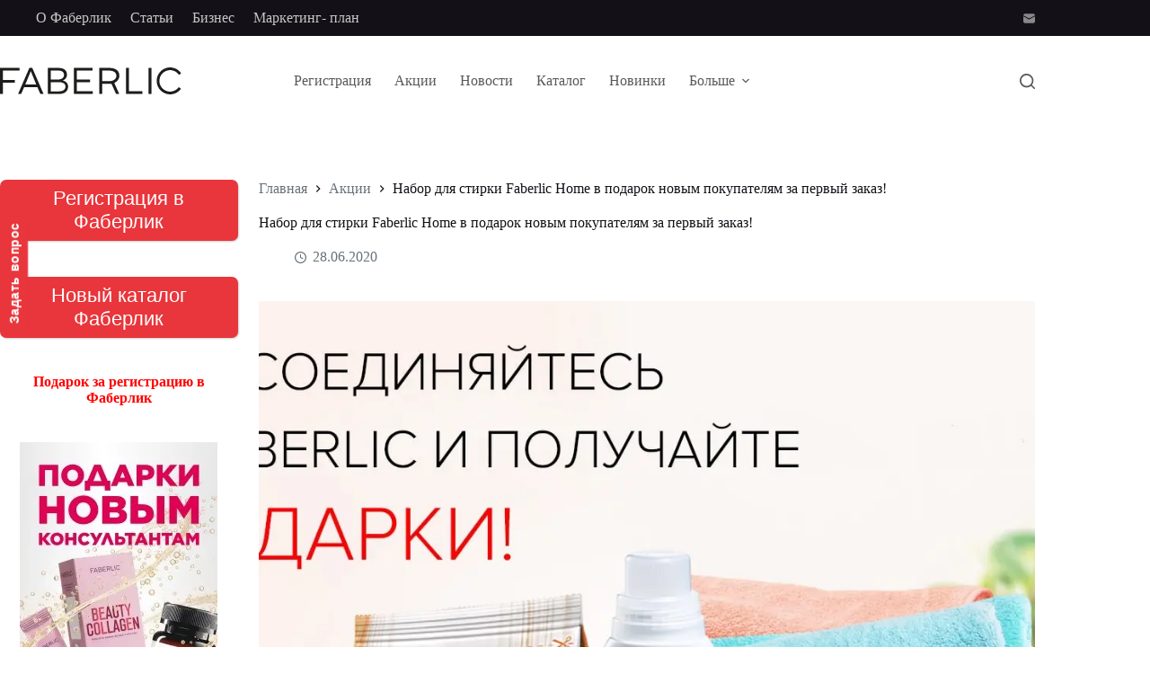

--- FILE ---
content_type: text/html; charset=UTF-8
request_url: https://faberlicru.ru/aktcii-kataloga-faberlic/nabor-dlya-stirki-faberlic-home-v-podarok-novym-pokupatelyam-za
body_size: 27103
content:
<!doctype html>
<html lang="ru-RU">
<head>
	
	<meta charset="UTF-8">
	<meta name="viewport" content="width=device-width, initial-scale=1, maximum-scale=5, viewport-fit=cover">
	<link rel="profile" href="https://gmpg.org/xfn/11">

	<style id="jetpack-boost-critical-css">@media all{[data-header*=type-1] .ct-header [data-id=logo] .site-logo-container{--logo-max-height:30px}[data-header*=type-1] .ct-header [data-id=menu]{--menu-items-spacing:26px;--menu-indicator-hover-color:var(--theme-palette-color-1)}[data-header*=type-1] .ct-header [data-id=menu]>ul>li>a{--menu-item-height:30%;--theme-font-family:"IBM Plex Mono",Sans-Serif;--theme-font-weight:500;--theme-text-transform:uppercase;--theme-font-size:16px;--theme-line-height:1.3;--theme-link-initial-color:rgba(19,17,23,0.7)}[data-header*=type-1] .ct-header [data-id=menu-secondary]{--menu-items-spacing:21px}[data-header*=type-1] .ct-header [data-id=menu-secondary]>ul>li>a{--theme-font-weight:600;--theme-text-transform:capitalize;--theme-font-size:12px;--theme-line-height:1.3;--theme-link-initial-color:#c6c6c6}[data-header*=type-1] .ct-header [data-row*=middle]{--height:100px;background-color:var(--theme-palette-color-8);background-image:none;--theme-border-top:none;--theme-border-bottom:none;--theme-box-shadow:none}[data-header*=type-1] .ct-header [data-row*=middle]>div{--theme-border-top:none;--theme-border-bottom:none}[data-header*=type-1] [data-id=mobile-menu]{--theme-font-weight:700;--theme-font-size:20px;--theme-link-initial-color:#ffffff}[data-header*=type-1] #offcanvas{background-color:rgb(18 21 25/.98);--vertical-alignment:flex-start}[data-header*=type-1] [data-id=search]{--theme-icon-size:17px;--theme-icon-color:rgba(19,17,23,0.7)}[data-header*=type-1] #search-modal .ct-search-form{--theme-link-initial-color:#ffffff;--theme-form-text-initial-color:#ffffff;--theme-form-field-border-initial-color:rgba(255,255,255,0.2)}[data-header*=type-1] #search-modal{background-color:rgb(18 21 25/.98)}[data-header*=type-1] [data-id=socials].ct-header-socials{--theme-icon-size:13px;--items-spacing:25px}[data-header*=type-1] [data-id=socials].ct-header-socials [data-color=custom]{--theme-icon-color:rgba(255,255,255,0.5)}[data-header*=type-1] .ct-header [data-row*=top]{--height:40px;background-color:var(--theme-palette-color-4);background-image:none;--theme-border-top:none;--theme-border-bottom:none;--theme-box-shadow:none}[data-header*=type-1] .ct-header [data-row*=top]>div{--theme-border-top:none;--theme-border-bottom:none}[data-header*=type-1] [data-id=trigger]{--theme-icon-size:18px;--theme-icon-color:rgba(19,17,23,0.7)}[data-header*=type-1] .ct-header{background-image:none}:root{--theme-font-family:var(--theme-font-stack-default);--theme-font-weight:400;--theme-text-transform:none;--theme-text-decoration:none;--theme-font-size:16px;--theme-line-height:1.65;--theme-letter-spacing:0em;--theme-button-font-weight:500;--theme-button-font-size:15px;--has-classic-forms:var(--true);--theme-form-field-background-initial-color:var(--theme-palette-color-8);--theme-form-field-height:35px;--theme-form-field-border-radius:5px;--theme-form-field-border-initial-color:#e0e5eb;--theme-palette-color-1:#e8363c;--theme-palette-color-2:#d81c22;--theme-palette-color-3:#687279;--theme-palette-color-4:#131117;--theme-palette-color-5:#d9dadc;--theme-palette-color-6:#e8e8e8;--theme-palette-color-7:#FBFBFB;--theme-palette-color-8:#ffffff;--theme-text-color:var(--theme-palette-color-3);--theme-link-initial-color:var(--theme-palette-color-1);--theme-headings-color:var(--theme-palette-color-4);--theme-content-spacing:1.5em;--theme-button-min-height:45px;--theme-button-shadow:none;--theme-button-text-initial-color:#ffffff;--theme-button-background-initial-color:var(--theme-palette-color-1);--theme-button-border:none;--theme-button-border-radius:0px;--theme-button-padding:5px 20px;--theme-normal-container-max-width:1290px;--theme-content-vertical-spacing:60px;--theme-container-edge-spacing:90vw}h1{--theme-font-family:"IBM Plex Mono",Sans-Serif;--theme-font-weight:700;--theme-font-size:40px;--theme-line-height:1.5}h6{--theme-font-weight:700;--theme-font-size:16px;--theme-line-height:1.5}.ct-breadcrumbs{--theme-font-weight:500;--theme-text-transform:none;--theme-font-size:14px;--theme-text-color:var(--theme-palette-color-4);--theme-link-initial-color:var(--theme-palette-color-3)}body{background-color:var(--theme-palette-color-8);background-image:none}[data-prefix=promotions_single] .entry-header .page-title{--theme-font-size:30px}[data-prefix=promotions_single] .entry-header .entry-meta{--theme-font-weight:500;--theme-text-transform:uppercase;--theme-font-size:12px;--theme-line-height:1.3}[data-sidebar]{--sidebar-width:23%;--sidebar-gap:2%}.ct-sidebar{--theme-link-initial-color:var(--theme-text-color)}.ct-back-to-top{--theme-icon-color:#ffffff}[data-prefix=promotions_single] [class*=ct-container]>article[class*=post]{--has-boxed:var(--false)}@media (max-width:999.98px){[data-header*=type-1] .ct-header [data-row*=middle]{--height:70px}[data-header*=type-1] [data-id=mobile-menu]{--margin:0 0 50px 0}[data-header*=type-1] #offcanvas{--vertical-alignment:center;--horizontal-alignment:center;--text-horizontal-alignment:center}[data-header*=type-1] [data-id=socials].ct-header-socials{--theme-icon-size:18px;--items-spacing:35px}[data-header*=type-1] [data-id=trigger]{--margin:0 0 0 20px!important}}@media (max-width:689.98px){[data-header*=type-1] .ct-header [data-id=logo] .site-logo-container{--logo-max-height:25px}[data-prefix=promotions_single] .entry-header .page-title{--theme-font-size:20px}:root{--theme-content-vertical-spacing:50px;--theme-container-edge-spacing:88vw}}.wp-block-button__link{box-sizing:border-box;display:inline-block;text-align:center;word-break:break-word}:where(.wp-block-button__link){border-radius:9999px;box-shadow:none;padding:calc(.667em + 2px) calc(1.333em + 2px);text-decoration:none}.wp-block-image a{display:inline-block}.wp-block-image img{box-sizing:border-box;height:auto;max-width:100%;vertical-align:bottom}.wp-block-image.aligncenter{text-align:center}.wp-block-image.aligncenter{display:table}ul{box-sizing:border-box}:where(p.has-text-color:not(.has-link-color)) a{color:inherit}.entry-content{counter-reset:footnotes}.has-text-align-center{text-align:center}.aligncenter{clear:both}.screen-reader-text{border:0;clip:rect(1px,1px,1px,1px);clip-path:inset(50%);height:1px;margin:-1px;overflow:hidden;padding:0;position:absolute;width:1px;word-wrap:normal!important}html :where([style*=border-width]){border-style:solid}html :where(img[class*=wp-image-]){height:auto;max-width:100%}:where(figure){margin:0 0 1em}.wpcf7 .screen-reader-response{position:absolute;overflow:hidden;clip:rect(1px,1px,1px,1px);clip-path:inset(50%);height:1px;width:1px;margin:-1px;padding:0;border:0;word-wrap:normal!important}.wpcf7 form .wpcf7-response-output{margin:2em .5em 1em;padding:.2em 1em;border:2px solid #00a0d2}.wpcf7 form.init .wpcf7-response-output{display:none}.wpcf7-form-control-wrap{position:relative}.wpcf7 input[type=email]{direction:ltr}.sgpb-floating-button{display:inline-block;text-decoration:none!important;z-index:99999999;position:fixed;text-align:center;padding:10px;font-family:sans-serif!important;font-weight:600!important;box-shadow:none!important;-webkit-box-shadow:none!important;-moz-box-shadow:none!important;letter-spacing:.05em!important;-webkit-box-sizing:border-box;-moz-box-sizing:border-box;box-sizing:border-box}.sgpb-basic-left-center{transform:rotate(90deg)!important;transform-origin:left bottom 0!important}:root{--theme-list-indent:2.5em;--true:initial;--false:"";--has-link-decoration:var(--true);--theme-container-width:min(100%,var(--theme-container-width-base));--theme-container-width-base:calc(var(--theme-container-edge-spacing,90vw) - var(--theme-frame-size,0px)*2);--theme-font-stack-default:-apple-system,BlinkMacSystemFont,"Segoe UI",Roboto,Helvetica,Arial,sans-serif,"Apple Color Emoji","Segoe UI Emoji","Segoe UI Symbol"}@supports not (aspect-ratio:auto){.ct-media-container img{position:absolute;width:100%;height:100%}.ct-media-container:before{display:block;content:"";width:100%;padding-bottom:100%}}html{-webkit-text-size-adjust:100%;scroll-behavior:smooth}body{overflow-x:hidden;overflow-wrap:break-word;-moz-osx-font-smoothing:grayscale;-webkit-font-smoothing:antialiased}*,::after,::before{box-sizing:border-box}body,button,figure,form,h1,h6,li,p,ul{margin:0;padding:0;border:none;font:inherit}input{margin:0}b,strong{font-weight:700}img{height:auto;max-width:100%;vertical-align:middle}figure{display:block}body{color:var(--theme-text-color)}h1{color:var(--theme-heading-color,var(--theme-heading-1-color,var(--theme-headings-color)))}h6{color:var(--theme-heading-color,var(--theme-heading-6-color,var(--theme-headings-color)))}@media (max-width:689.98px){.ct-hidden-sm{display:none!important}}@media (min-width:690px) and (max-width:999.98px){.ct-hidden-md{display:none!important}}@media (min-width:1000px){.ct-hidden-lg{display:none!important}}.aligncenter{clear:both;display:block;text-align:center}.screen-reader-text{background:rgba(0,0,0,0)}.ct-breadcrumbs,.ct-label,.ct-widget>*,.entry-meta,.menu .ct-menu-link,.mobile-menu a,body,h1,h6{font-family:var(--theme-font-family);font-size:var(--theme-font-size);font-weight:var(--theme-font-weight);font-style:var(--theme-font-style,inherit);line-height:var(--theme-line-height);letter-spacing:var(--theme-letter-spacing);text-transform:var(--theme-text-transform);-webkit-text-decoration:var(--theme-text-decoration);text-decoration:var(--theme-text-decoration)}.screen-reader-text{position:absolute!important;word-wrap:normal!important;overflow-wrap:normal!important;width:1px;height:1px;border:0;padding:0;margin:-1px;overflow:hidden;-webkit-clip-path:inset(50%);clip-path:inset(50%);clip:rect(1px,1px,1px,1px)}p{margin-block-end:var(--theme-content-spacing)}ul{padding-inline-start:var(--theme-list-indent);margin-block-end:var(--theme-content-spacing)}h1,h6{margin-block-end:calc(var(--has-theme-content-spacing,1)*(.3em + 10px))}:is(.is-layout-flow,.is-layout-constrained)>:where(:not(h1,h2,h3,h4,h5,h6)){margin-block-start:0;margin-block-end:var(--theme-content-spacing)}:is(.is-layout-flow,.is-layout-constrained) :where(h1,h2,h3,h4,h5,h6){margin-block-end:calc(var(--has-theme-content-spacing,1)*(.3em + 10px))}.ct-widget ul,.entry-meta,.menu-container ul{list-style-type:none;margin-bottom:0;padding-inline-start:0}.ct-widget p:last-child,ul li:last-child,ul:last-child{margin-bottom:0}.ct-icon,.ct-icon-container svg{width:var(--theme-icon-size,15px);height:var(--theme-icon-size,15px);fill:var(--theme-icon-color,var(--theme-text-color))}.ct-icon,.ct-icon-container{position:relative}.ct-icon-container{display:flex;align-items:center;justify-content:center}[class*=ct-media-container]{display:inline-flex;overflow:hidden;isolation:isolate;vertical-align:middle}.ct-media-container{position:relative;width:100%}.ct-media-container img{width:inherit;border-radius:inherit;object-fit:var(--theme-object-fit,cover)}a{color:var(--theme-link-initial-color);-webkit-text-decoration:var(--has-link-decoration,var(--theme-text-decoration,none));text-decoration:var(--has-link-decoration,var(--theme-text-decoration,none))}[data-link=type-2] .entry-content strong>a{--theme-text-decoration:underline}.ct-ajax-loader{position:absolute;inset:0;z-index:0;margin:auto;display:flex;border-radius:100%;width:var(--loader-size,20px);height:var(--loader-size,20px);color:var(--loader-color,#c5cbd0)}[data-label=left] .ct-label{margin-inline-end:.7em}[data-label=right] .ct-label{order:2;margin-inline-start:.7em}input:is([type=url],[type=tel],[type=text],[type=time],[type=date],[type=datetime],[type=datetime-local],[type=email],[type=number],[type=search],[type=password]){font-family:var(--theme-form-font-family);font-size:var(--theme-form-font-size,16px);font-weight:var(--theme-form-font-weight);font-style:var(--theme-form-font-style,inherit);line-height:var(--theme-form-line-height);letter-spacing:var(--theme-form-letter-spacing);text-transform:var(--theme-form-text-transform);-webkit-text-decoration:var(--theme-form-text-decoration);text-decoration:var(--theme-form-text-decoration)}input:is([type=url],[type=tel],[type=text],[type=time],[type=date],[type=datetime],[type=datetime-local],[type=email],[type=number],[type=search],[type=password]){-webkit-appearance:none;appearance:none;width:var(--has-width,var(--theme-form-field-width,100%));height:var(--has-height,var(--theme-form-field-height,40px));color:var(--theme-form-text-initial-color,var(--theme-text-color));padding:var(--has-classic-forms,var(--theme-form-field-padding,0 15px));border-width:var(--theme-form-field-border-width,1px);border-style:var(--theme-form-field-border-style,solid);border-color:var(--theme-form-field-border-initial-color);border-radius:var(--has-classic-forms,var(--theme-form-field-border-radius,3px));background-color:var(--has-classic-forms,var(--theme-form-field-background-initial-color))}input:is([type=url],[type=tel],[type=text],[type=time],[type=date],[type=datetime],[type=datetime-local],[type=email],[type=number],[type=search],[type=password])::placeholder{opacity:.6;color:inherit}.entry-meta{color:var(--theme-text-color);--theme-link-initial-color:var(--theme-text-color)}.entry-meta li{display:inline-block}.entry-meta li:after{margin-inline-start:9px}.entry-meta li svg,.entry-meta li:after{position:relative;top:-.1em;vertical-align:var(--vertical-align,middle)}.entry-meta li svg{fill:currentColor;margin-inline-end:7px}.entry-meta[data-type*=icons] svg{width:13px;height:13px}.ct-breadcrumbs{color:var(--theme-text-color);--has-link-decoration:var(--false)}.ct-breadcrumbs[data-source=default]>span{display:inline-flex;align-items:center;vertical-align:middle}.ct-breadcrumbs[data-source=default]>span [class*=ct-separator]{margin:0 8px}.button,.wp-block-button__link,.wp-element-button,[type=submit]{display:inline-flex;align-items:center;justify-content:center;min-height:var(--theme-button-min-height);padding:var(--theme-button-padding);border:none;-webkit-appearance:none;appearance:none;text-align:center;border-radius:var(--theme-button-border-radius,3px);--has-link-decoration:var(--false)}.button,.wp-block-button__link,.wp-element-button,[type=submit]{position:relative;color:var(--theme-button-text-initial-color);border:var(--theme-button-border);background-color:var(--theme-button-background-initial-color)}@media (hover:hover){@supports (filter:blur()){.button:before,.wp-block-button__link:before,.wp-element-button:before,[type=submit]:before{display:var(--theme-button-shadow,block);position:absolute;z-index:-1;content:"";inset-inline:10px;inset-block:12px 0;opacity:0;border-radius:inherit;background:inherit;filter:blur(11px)}}}.button,.wp-block-button__link,.wp-element-button,[type=submit]{font-family:var(--theme-button-font-family,var(--theme-font-family));font-size:var(--theme-button-font-size);font-weight:var(--theme-button-font-weight);font-style:var(--theme-button-font-style);line-height:var(--theme-button-line-height);letter-spacing:var(--theme-button-letter-spacing);text-transform:var(--theme-button-text-transform);-webkit-text-decoration:var(--theme-button-text-decoration);text-decoration:var(--theme-button-text-decoration)}[class*=ct-toggle]{display:flex;align-items:center;justify-content:center;position:var(--toggle-button-position,relative);z-index:var(--toggle-button-z-index,initial);-webkit-appearance:none;appearance:none;width:var(--toggle-button-size);height:var(--toggle-button-size);flex:0 0 var(--toggle-button-size);margin-inline-start:var(--toggle-button-margin-start,auto);margin-inline-end:var(--toggle-button-margin-end,initial);padding:var(--toggle-button-padding,0)!important;box-shadow:var(--toggle-button-shadow,none)!important;border-radius:var(--toggle-button-radius,0)!important;border-width:var(--toggle-button-border-width,0)!important;border-style:var(--toggle-button-border-style,solid)!important;border-color:var(--toggle-button-border-color,transparent)!important;background:var(--toggle-button-background,transparent)!important}[class*=ct-toggle] svg{transform:var(--toggle-icon-transform)}[class*=ct-toggle-close]{top:var(--toggle-button-top,initial);inset-inline-end:var(--toggle-button-inset-end,0);--theme-icon-size:12px;--theme-icon-color:rgba(255,255,255,0.7)}.ct-featured-image{margin-left:auto;margin-right:auto}.ct-featured-image .ct-media-container{border-radius:var(--theme-border-radius)}.ct-featured-image:not(.alignfull){width:var(--theme-block-width)}.ct-featured-image:not(.alignwide):not(.alignfull){max-width:var(--theme-block-max-width)}@media (max-width:999.98px){.ct-featured-image{padding-bottom:30px}}@media (min-width:1000px){.ct-featured-image{padding-bottom:50px}}nav[class*=menu] .ct-menu-link{color:var(--theme-link-initial-color);--theme-icon-color:var(--theme-link-initial-color)}.menu{display:flex;gap:var(--menu-items-gap,0)}.menu li.menu-item{display:flex;align-items:center}.menu>li>.ct-menu-link{height:var(--menu-item-height,100%);justify-content:var(--menu-item-alignment,center);--menu-item-padding:0 calc(var(--menu-items-spacing,25px)/2)}.ct-menu-link{display:flex;align-items:center;position:relative;width:100%;border-radius:var(--menu-item-radius,inherit)}.ct-menu-link:not(:empty){padding:var(--menu-item-padding,0)}[data-menu]>ul>li>a:after,[data-menu]>ul>li>a:before{position:absolute;left:var(--menu-indicator-left,0);right:var(--menu-indicator-right,0);margin:var(--menu-indicator-margin,0);height:var(--menu-indicator-height,2px);opacity:var(--menu-indicator-opacity,0);background-color:var(--menu-indicator-hover-color,var(--theme-palette-color-2))}[data-menu]>ul>li>a:before{top:var(--menu-indicator-y-position,0)}[data-menu]>ul>li>a:after{bottom:var(--menu-indicator-y-position,0)}[data-column=start] [data-items=primary] [data-menu*=type-1]:first-child>ul>li:first-child>a{padding-inline-start:0}[data-menu*=type-2]>ul>li>a:after{content:"";width:var(--menu-indicator-width,100%)}[data-menu="type-2:center"]>ul>li{--menu-indicator-width:0;--menu-indicator-margin:0 auto}[data-responsive=no]{overflow:hidden}.mobile-menu{width:100%}.mobile-menu li{display:flex;flex-direction:column;align-items:var(--horizontal-alignment)}.mobile-menu .ct-menu-link{text-align:var(--text-horizontal-alignment);justify-content:var(--horizontal-alignment);--menu-item-padding:var(--items-vertical-spacing,5px) 0}#header{position:relative;z-index:50}@media (max-width:999.98px){#header [data-device=desktop]{display:none}}@media (min-width:1000px){#header [data-device=mobile]{display:none}}#header [data-row]{position:var(--position,relative);box-shadow:var(--theme-box-shadow);border-top:var(--theme-border-top);border-bottom:var(--theme-border-bottom);-webkit-backdrop-filter:blur(var(--theme-backdrop-blur));backdrop-filter:blur(var(--theme-backdrop-blur))}#header [data-row]>div{min-height:var(--shrink-height,var(--height));border-top:var(--theme-border-top);border-bottom:var(--theme-border-bottom)}#header [data-row*=top]{z-index:3}#header [data-row*=middle]{z-index:2}#header [data-column]{min-height:inherit}#header [data-column=middle]{display:flex}#header [data-column=end],#header [data-column=start]{min-width:0}#header [data-items]{width:100%}#header [data-column-set="2"]>div{display:grid;grid-template-columns:auto auto}#header [data-column-set="3"]>div{display:grid;grid-template-columns:1fr var(--middle-column-width,auto) 1fr}[data-placements]{display:grid}[data-column=middle]>[data-items]{justify-content:center}[data-column=end]>[data-items=primary]{justify-content:flex-end}#header [data-items]{display:flex;align-items:center;min-width:0}#header [data-items]>*{margin:var(--margin,0 10px)}[data-column=start] [data-items=primary]>:first-child{--margin:0 10px 0 0}[data-column=end] [data-items=primary]>:last-child{--margin:0 0 0 10px}.ct-social-box{--theme-link-initial-color:var(--theme-text-color)}.ct-header-search,.ct-header-trigger{--theme-link-initial-color:var(--theme-text-color)}.ct-header-search .ct-label,.ct-header-trigger .ct-label{color:var(--theme-link-initial-color)}[class*=header-menu]{display:flex;align-items:center;height:100%;min-width:0}[class*=header-menu] .menu{height:inherit}[class*=header-menu] .menu>li>.ct-menu-link{white-space:nowrap}#search-modal{--vertical-alignment:initial}#search-modal input{--has-classic-forms:var(--false);--theme-form-field-border-width:0 0 1px 0}@media (max-width:689.98px){#search-modal input{--theme-form-font-size:22px;--theme-form-field-height:70px;--theme-form-field-padding:0px;margin-bottom:25px}}@media (min-width:690px){#search-modal input{--theme-form-font-size:35px;--theme-form-field-height:90px;--theme-form-field-padding:0 50px 0 0;margin-bottom:35px}}#search-modal form{display:block;margin:auto;width:100%;max-width:var(--max-width,800px)}@media (max-width:999.98px){#search-modal form{--max-width:90%;--search-button-size:40px}}@media (min-width:690px){#search-modal form{--search-button-size:48px}}#search-modal form .ct-search-form-controls{position:absolute;inset-inline-end:0}@media (max-width:689.98px){#search-modal form .ct-search-form-controls{top:15px}}@media (min-width:690px){#search-modal form .ct-search-form-controls{top:21px}}#search-modal form .ct-search-form-controls button{--theme-button-border-radius:100%;--theme-icon-size:calc(100%/3)}.ct-header-trigger .ct-icon rect{transform-origin:50% 50%}.site-branding{display:flex;text-align:var(--horizontal-alignment)}.site-branding:not([data-logo=top]){align-items:center}.site-logo-container{position:relative;line-height:0;height:var(--logo-shrink-height,var(--logo-max-height,50px))}.site-logo-container img{width:auto;max-width:initial;object-fit:contain}.site-logo-container img{height:inherit;vertical-align:initial}#offcanvas .ct-panel-content-inner{--margin:0 0 20px 0}#offcanvas .ct-panel-content-inner>*{margin:var(--margin)}#offcanvas .ct-panel-content-inner>:first-child{margin-top:0}#offcanvas .ct-panel-content-inner>:last-child{margin-bottom:0}@media (max-width:999.98px){#offcanvas [data-device=desktop]{display:none}}@media (min-width:1000px){#offcanvas [data-device=mobile]{display:none}}.ct-search-form{position:relative;display:flex;isolation:isolate;--theme-link-initial-color:var(--theme-text-color)}.ct-search-form input{z-index:2}.ct-search-form input::-webkit-search-cancel-button{-webkit-appearance:none}.ct-search-form .ct-search-form-controls{display:flex;z-index:2}.ct-search-form .wp-element-button{white-space:nowrap;--theme-button-min-height:var(--search-button-size,var(--theme-form-field-height,40px))}.ct-search-form .wp-element-button[data-button*=icon]{padding:initial;width:var(--search-button-size,var(--theme-form-field-height,40px));--theme-icon-color:currentColor}.ct-search-form .ct-ajax-loader{opacity:0;--loader-size:18px}.ct-panel{display:flex;flex-direction:column;position:fixed;z-index:999999;inset:var(--admin-bar,0px) 0 0 0;opacity:0;visibility:hidden}.ct-panel-actions{display:flex;align-items:center;padding-inline:var(--panel-padding,35px)}@media (max-width:689.98px){.ct-panel-actions{padding-top:20px}}@media (min-width:690px){.ct-panel-actions{padding-top:30px}}.ct-panel-content{flex:1;min-height:0;display:flex;flex-direction:column;justify-content:var(--vertical-alignment,flex-start)}.ct-panel-content-inner{display:flex;flex-direction:column;align-items:var(--horizontal-alignment,flex-start);overflow-y:var(--overflow,auto);padding:var(--panel-padding,35px)}.ct-social-box{display:flex;flex-direction:var(--items-direction,row);flex-wrap:var(--wrap,wrap);gap:var(--items-spacing,15px)}.ct-social-box a{display:flex;align-items:center}#main-container{display:flex;flex-direction:column;position:relative;min-height:calc(100vh - var(--admin-bar,0px) - var(--theme-frame-size,0px)*2);overflow:hidden;overflow:clip}#main-container .site-main{flex-grow:1}[class*=ct-container]{margin-inline:auto}.ct-container{width:var(--theme-container-width)}.ct-container{max-width:var(--theme-normal-container-max-width)}.is-width-constrained{margin-inline:auto;width:var(--theme-container-width);max-width:var(--theme-block-max-width)}[data-vertical-spacing*=top]{padding-top:var(--theme-content-vertical-spacing)}[data-vertical-spacing*=bottom]{padding-bottom:var(--theme-content-vertical-spacing)}[class*=ct-container]>article{--has-boxed-structure:var(--has-boxed);--wp--style--global--content-size:var(--theme-block-max-width);--wp--style--global--wide-size:var(--theme-block-wide-max-width);border:var(--has-boxed,var(--theme-boxed-content-border));padding:var(--has-boxed,var(--theme-boxed-content-spacing));box-shadow:var(--has-boxed,var(--theme-boxed-content-box-shadow));border-radius:var(--has-boxed,var(--theme-boxed-content-border-radius));margin-inline:var(--has-boxed-structure,auto);width:var(--has-boxed-structure,var(--theme-container-width));max-width:var(--has-boxed-structure,var(--theme-boxed-content-max-width))}.aligncenter{margin-left:auto;margin-right:auto}.entry-content:after{display:table;clear:both;content:""}.wp-block-image:last-child{margin-bottom:0}.hero-section[data-type=type-1]{text-align:var(--alignment);margin-bottom:var(--margin-bottom,40px)}.entry-header>:not(:first-child){margin-top:var(--itemSpacing,20px)}.entry-header .page-title{margin-bottom:0}[data-sidebar]{display:grid;grid-template-columns:var(--grid-template-columns,100%);grid-column-gap:var(--sidebar-gap,4%);grid-row-gap:50px}[data-sidebar]>aside{order:var(--sidebar-order)}@media (min-width:1000px){[data-sidebar=left]{--sidebar-order:-1;--grid-template-columns:var(--sidebar-width,27%) minmax(100px,1fr)}}[data-prefix] div[data-sidebar]>article{--has-boxed-structure:var(--false)}.ct-sidebar{position:relative;z-index:1}.ct-sidebar .ct-widget{color:var(--theme-text-color)}.ct-sidebar .ct-widget:not(:last-child){margin-bottom:var(--sidebar-widgets-spacing,40px)}#cancel-comment-reply-link{padding:.5em .9em;font-size:11px;font-weight:500;text-transform:uppercase;border-radius:3px;color:var(--theme-button-text-initial-color,#fff);background:var(--theme-button-background-initial-color)}.wpcf7 p:after{content:"";clear:both;display:table}.wpcf7 p:last-of-type{--theme-content-spacing:0}.wpcf7 .wpcf7-submit{float:left}.wpcf7 .wpcf7-response-output{margin-left:0;margin-right:0;margin-bottom:0;font-style:italic}.wpcf7 form{display:block}.kb-buttons-wrap{display:flex;flex-wrap:wrap;align-items:center;justify-content:center;gap:var(--global-kb-gap-xs,.5rem)}.kb-button{z-index:1;position:relative;overflow:hidden;display:inline-flex;text-align:center;align-items:center;justify-content:center}.wp-block-kadence-advancedbtn .kb-button:not(.specificity):not(.extra-specificity){text-decoration:none}.kb-button::before{position:absolute;content:"";top:0;right:0;bottom:0;left:0;z-index:-1;opacity:0;background:#fff0}.wp-block-kadence-advancedbtn .kb-button.kt-btn-size-large{font-size:1.35rem}}@media all{[data-header*=type-1] .ct-header [data-id=logo] .site-logo-container{--logo-max-height:30px}[data-header*=type-1] .ct-header [data-id=menu]{--menu-items-spacing:26px;--menu-indicator-hover-color:var(--theme-palette-color-1)}[data-header*=type-1] .ct-header [data-id=menu]>ul>li>a{--menu-item-height:30%;--theme-font-family:"IBM Plex Mono",Sans-Serif;--theme-font-weight:500;--theme-text-transform:uppercase;--theme-font-size:16px;--theme-line-height:1.3;--theme-link-initial-color:rgba(19,17,23,0.7)}[data-header*=type-1] .ct-header [data-id=menu-secondary]{--menu-items-spacing:21px}[data-header*=type-1] .ct-header [data-id=menu-secondary]>ul>li>a{--theme-font-weight:600;--theme-text-transform:capitalize;--theme-font-size:12px;--theme-line-height:1.3;--theme-link-initial-color:#c6c6c6}[data-header*=type-1] .ct-header [data-row*=middle]{--height:100px;background-color:var(--theme-palette-color-8);background-image:none;--theme-border-top:none;--theme-border-bottom:none;--theme-box-shadow:none}[data-header*=type-1] .ct-header [data-row*=middle]>div{--theme-border-top:none;--theme-border-bottom:none}[data-header*=type-1] [data-id=mobile-menu]{--theme-font-weight:700;--theme-font-size:20px;--theme-link-initial-color:#ffffff}[data-header*=type-1] #offcanvas{background-color:rgb(18 21 25/.98);--vertical-alignment:flex-start}[data-header*=type-1] [data-id=search]{--theme-icon-size:17px;--theme-icon-color:rgba(19,17,23,0.7)}[data-header*=type-1] #search-modal .ct-search-form{--theme-link-initial-color:#ffffff;--theme-form-text-initial-color:#ffffff;--theme-form-field-border-initial-color:rgba(255,255,255,0.2)}[data-header*=type-1] #search-modal{background-color:rgb(18 21 25/.98)}[data-header*=type-1] [data-id=socials].ct-header-socials{--theme-icon-size:13px;--items-spacing:25px}[data-header*=type-1] [data-id=socials].ct-header-socials [data-color=custom]{--theme-icon-color:rgba(255,255,255,0.5)}[data-header*=type-1] .ct-header [data-row*=top]{--height:40px;background-color:var(--theme-palette-color-4);background-image:none;--theme-border-top:none;--theme-border-bottom:none;--theme-box-shadow:none}[data-header*=type-1] .ct-header [data-row*=top]>div{--theme-border-top:none;--theme-border-bottom:none}[data-header*=type-1] [data-id=trigger]{--theme-icon-size:18px;--theme-icon-color:rgba(19,17,23,0.7)}[data-header*=type-1] .ct-header{background-image:none}:root{--theme-font-family:var(--theme-font-stack-default);--theme-font-weight:400;--theme-text-transform:none;--theme-text-decoration:none;--theme-font-size:16px;--theme-line-height:1.65;--theme-letter-spacing:0em;--theme-button-font-weight:500;--theme-button-font-size:15px;--has-classic-forms:var(--true);--theme-form-field-background-initial-color:var(--theme-palette-color-8);--theme-form-field-height:35px;--theme-form-field-border-radius:5px;--theme-form-field-border-initial-color:#e0e5eb;--theme-palette-color-1:#e8363c;--theme-palette-color-2:#d81c22;--theme-palette-color-3:#687279;--theme-palette-color-4:#131117;--theme-palette-color-5:#d9dadc;--theme-palette-color-6:#e8e8e8;--theme-palette-color-7:#FBFBFB;--theme-palette-color-8:#ffffff;--theme-text-color:var(--theme-palette-color-3);--theme-link-initial-color:var(--theme-palette-color-1);--theme-headings-color:var(--theme-palette-color-4);--theme-content-spacing:1.5em;--theme-button-min-height:45px;--theme-button-shadow:none;--theme-button-text-initial-color:#ffffff;--theme-button-background-initial-color:var(--theme-palette-color-1);--theme-button-border:none;--theme-button-border-radius:0px;--theme-button-padding:5px 20px;--theme-normal-container-max-width:1290px;--theme-content-vertical-spacing:60px;--theme-container-edge-spacing:90vw}h1{--theme-font-family:"IBM Plex Mono",Sans-Serif;--theme-font-weight:700;--theme-font-size:40px;--theme-line-height:1.5}h6{--theme-font-weight:700;--theme-font-size:16px;--theme-line-height:1.5}.ct-breadcrumbs{--theme-font-weight:500;--theme-text-transform:none;--theme-font-size:14px;--theme-text-color:var(--theme-palette-color-4);--theme-link-initial-color:var(--theme-palette-color-3)}body{background-color:var(--theme-palette-color-8);background-image:none}[data-prefix=promotions_single] .entry-header .page-title{--theme-font-size:30px}[data-prefix=promotions_single] .entry-header .entry-meta{--theme-font-weight:500;--theme-text-transform:uppercase;--theme-font-size:12px;--theme-line-height:1.3}[data-sidebar]{--sidebar-width:23%;--sidebar-gap:2%}.ct-sidebar{--theme-link-initial-color:var(--theme-text-color)}.ct-back-to-top{--theme-icon-color:#ffffff}[data-prefix=promotions_single] [class*=ct-container]>article[class*=post]{--has-boxed:var(--false)}@media (max-width:999.98px){[data-header*=type-1] .ct-header [data-row*=middle]{--height:70px}[data-header*=type-1] [data-id=mobile-menu]{--margin:0 0 50px 0}[data-header*=type-1] #offcanvas{--vertical-alignment:center;--horizontal-alignment:center;--text-horizontal-alignment:center}[data-header*=type-1] [data-id=socials].ct-header-socials{--theme-icon-size:18px;--items-spacing:35px}[data-header*=type-1] [data-id=trigger]{--margin:0 0 0 20px!important}}@media (max-width:689.98px){[data-header*=type-1] .ct-header [data-id=logo] .site-logo-container{--logo-max-height:25px}[data-prefix=promotions_single] .entry-header .page-title{--theme-font-size:20px}:root{--theme-content-vertical-spacing:50px;--theme-container-edge-spacing:88vw}}.wp-block-button__link{box-sizing:border-box;display:inline-block;text-align:center;word-break:break-word}:where(.wp-block-button__link){border-radius:9999px;box-shadow:none;padding:calc(.667em + 2px) calc(1.333em + 2px);text-decoration:none}.wp-block-image a{display:inline-block}.wp-block-image img{box-sizing:border-box;height:auto;max-width:100%;vertical-align:bottom}.wp-block-image.aligncenter{text-align:center}.wp-block-image.aligncenter{display:table}ul{box-sizing:border-box}:where(p.has-text-color:not(.has-link-color)) a{color:inherit}.entry-content{counter-reset:footnotes}.has-text-align-center{text-align:center}.aligncenter{clear:both}.screen-reader-text{border:0;clip:rect(1px,1px,1px,1px);clip-path:inset(50%);height:1px;margin:-1px;overflow:hidden;padding:0;position:absolute;width:1px;word-wrap:normal!important}html :where([style*=border-width]){border-style:solid}html :where(img[class*=wp-image-]){height:auto;max-width:100%}:where(figure){margin:0 0 1em}.wpcf7 .screen-reader-response{position:absolute;overflow:hidden;clip:rect(1px,1px,1px,1px);clip-path:inset(50%);height:1px;width:1px;margin:-1px;padding:0;border:0;word-wrap:normal!important}.wpcf7 form .wpcf7-response-output{margin:2em .5em 1em;padding:.2em 1em;border:2px solid #00a0d2}.wpcf7 form.init .wpcf7-response-output{display:none}.wpcf7-form-control-wrap{position:relative}.wpcf7 input[type=email]{direction:ltr}.sgpb-floating-button{display:inline-block;text-decoration:none!important;z-index:99999999;position:fixed;text-align:center;padding:10px;font-family:sans-serif!important;font-weight:600!important;box-shadow:none!important;-webkit-box-shadow:none!important;-moz-box-shadow:none!important;letter-spacing:.05em!important;-webkit-box-sizing:border-box;-moz-box-sizing:border-box;box-sizing:border-box}.sgpb-basic-left-center{transform:rotate(90deg)!important;transform-origin:left bottom 0!important}:root{--theme-list-indent:2.5em;--true:initial;--false:"";--has-link-decoration:var(--true);--theme-container-width:min(100%,var(--theme-container-width-base));--theme-container-width-base:calc(var(--theme-container-edge-spacing,90vw) - var(--theme-frame-size,0px)*2);--theme-font-stack-default:-apple-system,BlinkMacSystemFont,"Segoe UI",Roboto,Helvetica,Arial,sans-serif,"Apple Color Emoji","Segoe UI Emoji","Segoe UI Symbol"}@supports not (aspect-ratio:auto){.ct-media-container img{position:absolute;width:100%;height:100%}.ct-media-container:before{display:block;content:"";width:100%;padding-bottom:100%}}html{-webkit-text-size-adjust:100%;scroll-behavior:smooth}body{overflow-x:hidden;overflow-wrap:break-word;-moz-osx-font-smoothing:grayscale;-webkit-font-smoothing:antialiased}*,::after,::before{box-sizing:border-box}body,button,figure,form,h1,h6,li,p,ul{margin:0;padding:0;border:none;font:inherit}input{margin:0}b,strong{font-weight:700}img{height:auto;max-width:100%;vertical-align:middle}figure{display:block}body{color:var(--theme-text-color)}h1{color:var(--theme-heading-color,var(--theme-heading-1-color,var(--theme-headings-color)))}h6{color:var(--theme-heading-color,var(--theme-heading-6-color,var(--theme-headings-color)))}@media (max-width:689.98px){.ct-hidden-sm{display:none!important}}@media (min-width:690px) and (max-width:999.98px){.ct-hidden-md{display:none!important}}@media (min-width:1000px){.ct-hidden-lg{display:none!important}}.aligncenter{clear:both;display:block;text-align:center}.screen-reader-text{background:rgba(0,0,0,0)}.ct-breadcrumbs,.ct-label,.ct-widget>*,.entry-meta,.menu .ct-menu-link,.mobile-menu a,body,h1,h6{font-family:var(--theme-font-family);font-size:var(--theme-font-size);font-weight:var(--theme-font-weight);font-style:var(--theme-font-style,inherit);line-height:var(--theme-line-height);letter-spacing:var(--theme-letter-spacing);text-transform:var(--theme-text-transform);-webkit-text-decoration:var(--theme-text-decoration);text-decoration:var(--theme-text-decoration)}.screen-reader-text{position:absolute!important;word-wrap:normal!important;overflow-wrap:normal!important;width:1px;height:1px;border:0;padding:0;margin:-1px;overflow:hidden;-webkit-clip-path:inset(50%);clip-path:inset(50%);clip:rect(1px,1px,1px,1px)}p{margin-block-end:var(--theme-content-spacing)}ul{padding-inline-start:var(--theme-list-indent);margin-block-end:var(--theme-content-spacing)}h1,h6{margin-block-end:calc(var(--has-theme-content-spacing,1)*(.3em + 10px))}:is(.is-layout-flow,.is-layout-constrained)>:where(:not(h1,h2,h3,h4,h5,h6)){margin-block-start:0;margin-block-end:var(--theme-content-spacing)}:is(.is-layout-flow,.is-layout-constrained) :where(h1,h2,h3,h4,h5,h6){margin-block-end:calc(var(--has-theme-content-spacing,1)*(.3em + 10px))}.ct-widget ul,.entry-meta,.menu-container ul{list-style-type:none;margin-bottom:0;padding-inline-start:0}.ct-widget p:last-child,ul li:last-child,ul:last-child{margin-bottom:0}.ct-icon,.ct-icon-container svg{width:var(--theme-icon-size,15px);height:var(--theme-icon-size,15px);fill:var(--theme-icon-color,var(--theme-text-color))}.ct-icon,.ct-icon-container{position:relative}.ct-icon-container{display:flex;align-items:center;justify-content:center}[class*=ct-media-container]{display:inline-flex;overflow:hidden;isolation:isolate;vertical-align:middle}.ct-media-container{position:relative;width:100%}.ct-media-container img{width:inherit;border-radius:inherit;object-fit:var(--theme-object-fit,cover)}a{color:var(--theme-link-initial-color);-webkit-text-decoration:var(--has-link-decoration,var(--theme-text-decoration,none));text-decoration:var(--has-link-decoration,var(--theme-text-decoration,none))}[data-link=type-2] .entry-content strong>a{--theme-text-decoration:underline}.ct-ajax-loader{position:absolute;inset:0;z-index:0;margin:auto;display:flex;border-radius:100%;width:var(--loader-size,20px);height:var(--loader-size,20px);color:var(--loader-color,#c5cbd0)}[data-label=left] .ct-label{margin-inline-end:.7em}[data-label=right] .ct-label{order:2;margin-inline-start:.7em}input:is([type=url],[type=tel],[type=text],[type=time],[type=date],[type=datetime],[type=datetime-local],[type=email],[type=number],[type=search],[type=password]){font-family:var(--theme-form-font-family);font-size:var(--theme-form-font-size,16px);font-weight:var(--theme-form-font-weight);font-style:var(--theme-form-font-style,inherit);line-height:var(--theme-form-line-height);letter-spacing:var(--theme-form-letter-spacing);text-transform:var(--theme-form-text-transform);-webkit-text-decoration:var(--theme-form-text-decoration);text-decoration:var(--theme-form-text-decoration)}input:is([type=url],[type=tel],[type=text],[type=time],[type=date],[type=datetime],[type=datetime-local],[type=email],[type=number],[type=search],[type=password]){-webkit-appearance:none;appearance:none;width:var(--has-width,var(--theme-form-field-width,100%));height:var(--has-height,var(--theme-form-field-height,40px));color:var(--theme-form-text-initial-color,var(--theme-text-color));padding:var(--has-classic-forms,var(--theme-form-field-padding,0 15px));border-width:var(--theme-form-field-border-width,1px);border-style:var(--theme-form-field-border-style,solid);border-color:var(--theme-form-field-border-initial-color);border-radius:var(--has-classic-forms,var(--theme-form-field-border-radius,3px));background-color:var(--has-classic-forms,var(--theme-form-field-background-initial-color))}input:is([type=url],[type=tel],[type=text],[type=time],[type=date],[type=datetime],[type=datetime-local],[type=email],[type=number],[type=search],[type=password])::placeholder{opacity:.6;color:inherit}.entry-meta{color:var(--theme-text-color);--theme-link-initial-color:var(--theme-text-color)}.entry-meta li{display:inline-block}.entry-meta li:after{margin-inline-start:9px}.entry-meta li svg,.entry-meta li:after{position:relative;top:-.1em;vertical-align:var(--vertical-align,middle)}.entry-meta li svg{fill:currentColor;margin-inline-end:7px}.entry-meta[data-type*=icons] svg{width:13px;height:13px}.ct-breadcrumbs{color:var(--theme-text-color);--has-link-decoration:var(--false)}.ct-breadcrumbs[data-source=default]>span{display:inline-flex;align-items:center;vertical-align:middle}.ct-breadcrumbs[data-source=default]>span [class*=ct-separator]{margin:0 8px}.button,.wp-block-button__link,.wp-element-button,[type=submit]{display:inline-flex;align-items:center;justify-content:center;min-height:var(--theme-button-min-height);padding:var(--theme-button-padding);border:none;-webkit-appearance:none;appearance:none;text-align:center;border-radius:var(--theme-button-border-radius,3px);--has-link-decoration:var(--false)}.button,.wp-block-button__link,.wp-element-button,[type=submit]{position:relative;color:var(--theme-button-text-initial-color);border:var(--theme-button-border);background-color:var(--theme-button-background-initial-color)}@media (hover:hover){@supports (filter:blur()){.button:before,.wp-block-button__link:before,.wp-element-button:before,[type=submit]:before{display:var(--theme-button-shadow,block);position:absolute;z-index:-1;content:"";inset-inline:10px;inset-block:12px 0;opacity:0;border-radius:inherit;background:inherit;filter:blur(11px)}}}.button,.wp-block-button__link,.wp-element-button,[type=submit]{font-family:var(--theme-button-font-family,var(--theme-font-family));font-size:var(--theme-button-font-size);font-weight:var(--theme-button-font-weight);font-style:var(--theme-button-font-style);line-height:var(--theme-button-line-height);letter-spacing:var(--theme-button-letter-spacing);text-transform:var(--theme-button-text-transform);-webkit-text-decoration:var(--theme-button-text-decoration);text-decoration:var(--theme-button-text-decoration)}[class*=ct-toggle]{display:flex;align-items:center;justify-content:center;position:var(--toggle-button-position,relative);z-index:var(--toggle-button-z-index,initial);-webkit-appearance:none;appearance:none;width:var(--toggle-button-size);height:var(--toggle-button-size);flex:0 0 var(--toggle-button-size);margin-inline-start:var(--toggle-button-margin-start,auto);margin-inline-end:var(--toggle-button-margin-end,initial);padding:var(--toggle-button-padding,0)!important;box-shadow:var(--toggle-button-shadow,none)!important;border-radius:var(--toggle-button-radius,0)!important;border-width:var(--toggle-button-border-width,0)!important;border-style:var(--toggle-button-border-style,solid)!important;border-color:var(--toggle-button-border-color,transparent)!important;background:var(--toggle-button-background,transparent)!important}[class*=ct-toggle] svg{transform:var(--toggle-icon-transform)}[class*=ct-toggle-close]{top:var(--toggle-button-top,initial);inset-inline-end:var(--toggle-button-inset-end,0);--theme-icon-size:12px;--theme-icon-color:rgba(255,255,255,0.7)}.ct-featured-image{margin-left:auto;margin-right:auto}.ct-featured-image .ct-media-container{border-radius:var(--theme-border-radius)}.ct-featured-image:not(.alignfull){width:var(--theme-block-width)}.ct-featured-image:not(.alignwide):not(.alignfull){max-width:var(--theme-block-max-width)}@media (max-width:999.98px){.ct-featured-image{padding-bottom:30px}}@media (min-width:1000px){.ct-featured-image{padding-bottom:50px}}nav[class*=menu] .ct-menu-link{color:var(--theme-link-initial-color);--theme-icon-color:var(--theme-link-initial-color)}.menu{display:flex;gap:var(--menu-items-gap,0)}.menu li.menu-item{display:flex;align-items:center}.menu>li>.ct-menu-link{height:var(--menu-item-height,100%);justify-content:var(--menu-item-alignment,center);--menu-item-padding:0 calc(var(--menu-items-spacing,25px)/2)}.ct-menu-link{display:flex;align-items:center;position:relative;width:100%;border-radius:var(--menu-item-radius,inherit)}.ct-menu-link:not(:empty){padding:var(--menu-item-padding,0)}[data-menu]>ul>li>a:after,[data-menu]>ul>li>a:before{position:absolute;left:var(--menu-indicator-left,0);right:var(--menu-indicator-right,0);margin:var(--menu-indicator-margin,0);height:var(--menu-indicator-height,2px);opacity:var(--menu-indicator-opacity,0);background-color:var(--menu-indicator-hover-color,var(--theme-palette-color-2))}[data-menu]>ul>li>a:before{top:var(--menu-indicator-y-position,0)}[data-menu]>ul>li>a:after{bottom:var(--menu-indicator-y-position,0)}[data-column=start] [data-items=primary] [data-menu*=type-1]:first-child>ul>li:first-child>a{padding-inline-start:0}[data-menu*=type-2]>ul>li>a:after{content:"";width:var(--menu-indicator-width,100%)}[data-menu="type-2:center"]>ul>li{--menu-indicator-width:0;--menu-indicator-margin:0 auto}[data-responsive=no]{overflow:hidden}.mobile-menu{width:100%}.mobile-menu li{display:flex;flex-direction:column;align-items:var(--horizontal-alignment)}.mobile-menu .ct-menu-link{text-align:var(--text-horizontal-alignment);justify-content:var(--horizontal-alignment);--menu-item-padding:var(--items-vertical-spacing,5px) 0}#header{position:relative;z-index:50}@media (max-width:999.98px){#header [data-device=desktop]{display:none}}@media (min-width:1000px){#header [data-device=mobile]{display:none}}#header [data-row]{position:var(--position,relative);box-shadow:var(--theme-box-shadow);border-top:var(--theme-border-top);border-bottom:var(--theme-border-bottom);-webkit-backdrop-filter:blur(var(--theme-backdrop-blur));backdrop-filter:blur(var(--theme-backdrop-blur))}#header [data-row]>div{min-height:var(--shrink-height,var(--height));border-top:var(--theme-border-top);border-bottom:var(--theme-border-bottom)}#header [data-row*=top]{z-index:3}#header [data-row*=middle]{z-index:2}#header [data-column]{min-height:inherit}#header [data-column=middle]{display:flex}#header [data-column=end],#header [data-column=start]{min-width:0}#header [data-items]{width:100%}#header [data-column-set="2"]>div{display:grid;grid-template-columns:auto auto}#header [data-column-set="3"]>div{display:grid;grid-template-columns:1fr var(--middle-column-width,auto) 1fr}[data-placements]{display:grid}[data-column=middle]>[data-items]{justify-content:center}[data-column=end]>[data-items=primary]{justify-content:flex-end}#header [data-items]{display:flex;align-items:center;min-width:0}#header [data-items]>*{margin:var(--margin,0 10px)}[data-column=start] [data-items=primary]>:first-child{--margin:0 10px 0 0}[data-column=end] [data-items=primary]>:last-child{--margin:0 0 0 10px}.ct-social-box{--theme-link-initial-color:var(--theme-text-color)}.ct-header-search,.ct-header-trigger{--theme-link-initial-color:var(--theme-text-color)}.ct-header-search .ct-label,.ct-header-trigger .ct-label{color:var(--theme-link-initial-color)}[class*=header-menu]{display:flex;align-items:center;height:100%;min-width:0}[class*=header-menu] .menu{height:inherit}[class*=header-menu] .menu>li>.ct-menu-link{white-space:nowrap}#search-modal{--vertical-alignment:initial}#search-modal input{--has-classic-forms:var(--false);--theme-form-field-border-width:0 0 1px 0}@media (max-width:689.98px){#search-modal input{--theme-form-font-size:22px;--theme-form-field-height:70px;--theme-form-field-padding:0px;margin-bottom:25px}}@media (min-width:690px){#search-modal input{--theme-form-font-size:35px;--theme-form-field-height:90px;--theme-form-field-padding:0 50px 0 0;margin-bottom:35px}}#search-modal form{display:block;margin:auto;width:100%;max-width:var(--max-width,800px)}@media (max-width:999.98px){#search-modal form{--max-width:90%;--search-button-size:40px}}@media (min-width:690px){#search-modal form{--search-button-size:48px}}#search-modal form .ct-search-form-controls{position:absolute;inset-inline-end:0}@media (max-width:689.98px){#search-modal form .ct-search-form-controls{top:15px}}@media (min-width:690px){#search-modal form .ct-search-form-controls{top:21px}}#search-modal form .ct-search-form-controls button{--theme-button-border-radius:100%;--theme-icon-size:calc(100%/3)}.ct-header-trigger .ct-icon rect{transform-origin:50% 50%}.site-branding{display:flex;text-align:var(--horizontal-alignment)}.site-branding:not([data-logo=top]){align-items:center}.site-logo-container{position:relative;line-height:0;height:var(--logo-shrink-height,var(--logo-max-height,50px))}.site-logo-container img{width:auto;max-width:initial;object-fit:contain}.site-logo-container img{height:inherit;vertical-align:initial}#offcanvas .ct-panel-content-inner{--margin:0 0 20px 0}#offcanvas .ct-panel-content-inner>*{margin:var(--margin)}#offcanvas .ct-panel-content-inner>:first-child{margin-top:0}#offcanvas .ct-panel-content-inner>:last-child{margin-bottom:0}@media (max-width:999.98px){#offcanvas [data-device=desktop]{display:none}}@media (min-width:1000px){#offcanvas [data-device=mobile]{display:none}}.ct-search-form{position:relative;display:flex;isolation:isolate;--theme-link-initial-color:var(--theme-text-color)}.ct-search-form input{z-index:2}.ct-search-form input::-webkit-search-cancel-button{-webkit-appearance:none}.ct-search-form .ct-search-form-controls{display:flex;z-index:2}.ct-search-form .wp-element-button{white-space:nowrap;--theme-button-min-height:var(--search-button-size,var(--theme-form-field-height,40px))}.ct-search-form .wp-element-button[data-button*=icon]{padding:initial;width:var(--search-button-size,var(--theme-form-field-height,40px));--theme-icon-color:currentColor}.ct-search-form .ct-ajax-loader{opacity:0;--loader-size:18px}.ct-panel{display:flex;flex-direction:column;position:fixed;z-index:999999;inset:var(--admin-bar,0px) 0 0 0;opacity:0;visibility:hidden}.ct-panel-actions{display:flex;align-items:center;padding-inline:var(--panel-padding,35px)}@media (max-width:689.98px){.ct-panel-actions{padding-top:20px}}@media (min-width:690px){.ct-panel-actions{padding-top:30px}}.ct-panel-content{flex:1;min-height:0;display:flex;flex-direction:column;justify-content:var(--vertical-alignment,flex-start)}.ct-panel-content-inner{display:flex;flex-direction:column;align-items:var(--horizontal-alignment,flex-start);overflow-y:var(--overflow,auto);padding:var(--panel-padding,35px)}.ct-social-box{display:flex;flex-direction:var(--items-direction,row);flex-wrap:var(--wrap,wrap);gap:var(--items-spacing,15px)}.ct-social-box a{display:flex;align-items:center}#main-container{display:flex;flex-direction:column;position:relative;min-height:calc(100vh - var(--admin-bar,0px) - var(--theme-frame-size,0px)*2);overflow:hidden;overflow:clip}#main-container .site-main{flex-grow:1}[class*=ct-container]{margin-inline:auto}.ct-container{width:var(--theme-container-width)}.ct-container{max-width:var(--theme-normal-container-max-width)}.is-width-constrained{margin-inline:auto;width:var(--theme-container-width);max-width:var(--theme-block-max-width)}[data-vertical-spacing*=top]{padding-top:var(--theme-content-vertical-spacing)}[data-vertical-spacing*=bottom]{padding-bottom:var(--theme-content-vertical-spacing)}[class*=ct-container]>article{--has-boxed-structure:var(--has-boxed);--wp--style--global--content-size:var(--theme-block-max-width);--wp--style--global--wide-size:var(--theme-block-wide-max-width);border:var(--has-boxed,var(--theme-boxed-content-border));padding:var(--has-boxed,var(--theme-boxed-content-spacing));box-shadow:var(--has-boxed,var(--theme-boxed-content-box-shadow));border-radius:var(--has-boxed,var(--theme-boxed-content-border-radius));margin-inline:var(--has-boxed-structure,auto);width:var(--has-boxed-structure,var(--theme-container-width));max-width:var(--has-boxed-structure,var(--theme-boxed-content-max-width))}.aligncenter{margin-left:auto;margin-right:auto}.entry-content:after{display:table;clear:both;content:""}.wp-block-image:last-child{margin-bottom:0}.hero-section[data-type=type-1]{text-align:var(--alignment);margin-bottom:var(--margin-bottom,40px)}.entry-header>:not(:first-child){margin-top:var(--itemSpacing,20px)}.entry-header .page-title{margin-bottom:0}[data-sidebar]{display:grid;grid-template-columns:var(--grid-template-columns,100%);grid-column-gap:var(--sidebar-gap,4%);grid-row-gap:50px}[data-sidebar]>aside{order:var(--sidebar-order)}@media (min-width:1000px){[data-sidebar=left]{--sidebar-order:-1;--grid-template-columns:var(--sidebar-width,27%) minmax(100px,1fr)}}[data-prefix] div[data-sidebar]>article{--has-boxed-structure:var(--false)}.ct-sidebar{position:relative;z-index:1}.ct-sidebar .ct-widget{color:var(--theme-text-color)}.ct-sidebar .ct-widget:not(:last-child){margin-bottom:var(--sidebar-widgets-spacing,40px)}#cancel-comment-reply-link{padding:.5em .9em;font-size:11px;font-weight:500;text-transform:uppercase;border-radius:3px;color:var(--theme-button-text-initial-color,#fff);background:var(--theme-button-background-initial-color)}.wpcf7 p:after{content:"";clear:both;display:table}.wpcf7 p:last-of-type{--theme-content-spacing:0}.wpcf7 .wpcf7-submit{float:left}.wpcf7 .wpcf7-response-output{margin-left:0;margin-right:0;margin-bottom:0;font-style:italic}.wpcf7 form{display:block}.kb-buttons-wrap{display:flex;flex-wrap:wrap;align-items:center;justify-content:center;gap:var(--global-kb-gap-xs,.5rem)}.kb-button{z-index:1;position:relative;overflow:hidden;display:inline-flex;text-align:center;align-items:center;justify-content:center}.wp-block-kadence-advancedbtn .kb-button:not(.specificity):not(.extra-specificity){text-decoration:none}.kb-button::before{position:absolute;content:"";top:0;right:0;bottom:0;left:0;z-index:-1;opacity:0;background:#fff0}.wp-block-kadence-advancedbtn .kb-button.kt-btn-size-large{font-size:1.35rem}}</style><title>Набор для стирки Faberlic Home в подарок новым покупателям за первый заказ!</title>
<meta name="description" content="Всем, кто зарегистрируется в Faberlic с 29 июня по 19 июля и совершит покупку в…">
<meta name="robots" content="index, follow, max-snippet:-1, max-image-preview:large, max-video-preview:-1">
<link rel="canonical" href="https://faberlicru.ru/aktcii-kataloga-faberlic/nabor-dlya-stirki-faberlic-home-v-podarok-novym-pokupatelyam-za">
<meta property="og:url" content="https://faberlicru.ru/aktcii-kataloga-faberlic/nabor-dlya-stirki-faberlic-home-v-podarok-novym-pokupatelyam-za">
<meta property="og:site_name" content="Регистрация новых консультантов в Фаберлик">
<meta property="og:locale" content="ru_RU">
<meta property="og:type" content="article">
<meta property="og:title" content="Набор для стирки Faberlic Home в подарок новым покупателям за первый заказ!">
<meta property="og:description" content="Всем, кто зарегистрируется в Faberlic с 29 июня по 19 июля и совершит покупку в…">
<meta property="og:image" content="https://i0.wp.com/faberlicru.ru/wp-content/uploads/2020/06/thumbnail_nabor-dlya-stirki-faberlic-home-v-podarok-novym-pokupatelyam-za-_Start-1494-1000-9-2020_-min.jpg?fit=1494%2C1000&#038;ssl=1">
<meta property="og:image:secure_url" content="https://i0.wp.com/faberlicru.ru/wp-content/uploads/2020/06/thumbnail_nabor-dlya-stirki-faberlic-home-v-podarok-novym-pokupatelyam-za-_Start-1494-1000-9-2020_-min.jpg?fit=1494%2C1000&#038;ssl=1">
<meta property="og:image:width" content="1494">
<meta property="og:image:height" content="1000">
<meta name="twitter:card" content="summary">
<meta name="twitter:title" content="Набор для стирки Faberlic Home в подарок новым покупателям за первый заказ!">
<meta name="twitter:description" content="Всем, кто зарегистрируется в Faberlic с 29 июня по 19 июля и совершит покупку в…">
<meta name="twitter:image" content="https://i0.wp.com/faberlicru.ru/wp-content/uploads/2020/06/thumbnail_nabor-dlya-stirki-faberlic-home-v-podarok-novym-pokupatelyam-za-_Start-1494-1000-9-2020_-min.jpg?fit=1024%2C685&#038;ssl=1">
<link rel='dns-prefetch' href='//fonts.googleapis.com' />
<link rel='preconnect' href='//i0.wp.com' />
<link rel="alternate" type="application/rss+xml" title="Регистрация новых консультантов в Фаберлик &raquo; Лента" href="https://faberlicru.ru/feed" />
<link rel="alternate" type="application/rss+xml" title="Регистрация новых консультантов в Фаберлик &raquo; Лента комментариев" href="https://faberlicru.ru/comments/feed" />
<link rel="alternate" type="application/rss+xml" title="Регистрация новых консультантов в Фаберлик &raquo; Лента комментариев к &laquo;Набор для стирки Faberlic Home в подарок новым покупателям за первый заказ!&raquo;" href="https://faberlicru.ru/aktcii-kataloga-faberlic/nabor-dlya-stirki-faberlic-home-v-podarok-novym-pokupatelyam-za/feed" />
<link rel="alternate" title="oEmbed (JSON)" type="application/json+oembed" href="https://faberlicru.ru/wp-json/oembed/1.0/embed?url=https%3A%2F%2Ffaberlicru.ru%2Faktcii-kataloga-faberlic%2Fnabor-dlya-stirki-faberlic-home-v-podarok-novym-pokupatelyam-za" />
<link rel="alternate" title="oEmbed (XML)" type="text/xml+oembed" href="https://faberlicru.ru/wp-json/oembed/1.0/embed?url=https%3A%2F%2Ffaberlicru.ru%2Faktcii-kataloga-faberlic%2Fnabor-dlya-stirki-faberlic-home-v-podarok-novym-pokupatelyam-za&#038;format=xml" />
<style id='wp-img-auto-sizes-contain-inline-css'>
img:is([sizes=auto i],[sizes^="auto," i]){contain-intrinsic-size:3000px 1500px}
/*# sourceURL=wp-img-auto-sizes-contain-inline-css */
</style>
<style id='filebird-block-filebird-gallery-style-inline-css'>
ul.filebird-block-filebird-gallery{margin:auto!important;padding:0!important;width:100%}ul.filebird-block-filebird-gallery.layout-grid{display:grid;grid-gap:20px;align-items:stretch;grid-template-columns:repeat(var(--columns),1fr);justify-items:stretch}ul.filebird-block-filebird-gallery.layout-grid li img{border:1px solid #ccc;box-shadow:2px 2px 6px 0 rgba(0,0,0,.3);height:100%;max-width:100%;-o-object-fit:cover;object-fit:cover;width:100%}ul.filebird-block-filebird-gallery.layout-masonry{-moz-column-count:var(--columns);-moz-column-gap:var(--space);column-gap:var(--space);-moz-column-width:var(--min-width);columns:var(--min-width) var(--columns);display:block;overflow:auto}ul.filebird-block-filebird-gallery.layout-masonry li{margin-bottom:var(--space)}ul.filebird-block-filebird-gallery li{list-style:none}ul.filebird-block-filebird-gallery li figure{height:100%;margin:0;padding:0;position:relative;width:100%}ul.filebird-block-filebird-gallery li figure figcaption{background:linear-gradient(0deg,rgba(0,0,0,.7),rgba(0,0,0,.3) 70%,transparent);bottom:0;box-sizing:border-box;color:#fff;font-size:.8em;margin:0;max-height:100%;overflow:auto;padding:3em .77em .7em;position:absolute;text-align:center;width:100%;z-index:2}ul.filebird-block-filebird-gallery li figure figcaption a{color:inherit}

/*# sourceURL=https://faberlicru.ru/wp-content/plugins/filebird/blocks/filebird-gallery/build/style-index.css */
</style>
<style id='global-styles-inline-css'>
:root{--wp--preset--aspect-ratio--square: 1;--wp--preset--aspect-ratio--4-3: 4/3;--wp--preset--aspect-ratio--3-4: 3/4;--wp--preset--aspect-ratio--3-2: 3/2;--wp--preset--aspect-ratio--2-3: 2/3;--wp--preset--aspect-ratio--16-9: 16/9;--wp--preset--aspect-ratio--9-16: 9/16;--wp--preset--color--black: #000000;--wp--preset--color--cyan-bluish-gray: #abb8c3;--wp--preset--color--white: #ffffff;--wp--preset--color--pale-pink: #f78da7;--wp--preset--color--vivid-red: #cf2e2e;--wp--preset--color--luminous-vivid-orange: #ff6900;--wp--preset--color--luminous-vivid-amber: #fcb900;--wp--preset--color--light-green-cyan: #7bdcb5;--wp--preset--color--vivid-green-cyan: #00d084;--wp--preset--color--pale-cyan-blue: #8ed1fc;--wp--preset--color--vivid-cyan-blue: #0693e3;--wp--preset--color--vivid-purple: #9b51e0;--wp--preset--color--palette-color-1: var(--theme-palette-color-1, #e8363c);--wp--preset--color--palette-color-2: var(--theme-palette-color-2, #d81c22);--wp--preset--color--palette-color-3: var(--theme-palette-color-3, #687279);--wp--preset--color--palette-color-4: var(--theme-palette-color-4, #131117);--wp--preset--color--palette-color-5: var(--theme-palette-color-5, #d9dadc);--wp--preset--color--palette-color-6: var(--theme-palette-color-6, #e8e8e8);--wp--preset--color--palette-color-7: var(--theme-palette-color-7, #FBFBFB);--wp--preset--color--palette-color-8: var(--theme-palette-color-8, #ffffff);--wp--preset--gradient--vivid-cyan-blue-to-vivid-purple: linear-gradient(135deg,rgb(6,147,227) 0%,rgb(155,81,224) 100%);--wp--preset--gradient--light-green-cyan-to-vivid-green-cyan: linear-gradient(135deg,rgb(122,220,180) 0%,rgb(0,208,130) 100%);--wp--preset--gradient--luminous-vivid-amber-to-luminous-vivid-orange: linear-gradient(135deg,rgb(252,185,0) 0%,rgb(255,105,0) 100%);--wp--preset--gradient--luminous-vivid-orange-to-vivid-red: linear-gradient(135deg,rgb(255,105,0) 0%,rgb(207,46,46) 100%);--wp--preset--gradient--very-light-gray-to-cyan-bluish-gray: linear-gradient(135deg,rgb(238,238,238) 0%,rgb(169,184,195) 100%);--wp--preset--gradient--cool-to-warm-spectrum: linear-gradient(135deg,rgb(74,234,220) 0%,rgb(151,120,209) 20%,rgb(207,42,186) 40%,rgb(238,44,130) 60%,rgb(251,105,98) 80%,rgb(254,248,76) 100%);--wp--preset--gradient--blush-light-purple: linear-gradient(135deg,rgb(255,206,236) 0%,rgb(152,150,240) 100%);--wp--preset--gradient--blush-bordeaux: linear-gradient(135deg,rgb(254,205,165) 0%,rgb(254,45,45) 50%,rgb(107,0,62) 100%);--wp--preset--gradient--luminous-dusk: linear-gradient(135deg,rgb(255,203,112) 0%,rgb(199,81,192) 50%,rgb(65,88,208) 100%);--wp--preset--gradient--pale-ocean: linear-gradient(135deg,rgb(255,245,203) 0%,rgb(182,227,212) 50%,rgb(51,167,181) 100%);--wp--preset--gradient--electric-grass: linear-gradient(135deg,rgb(202,248,128) 0%,rgb(113,206,126) 100%);--wp--preset--gradient--midnight: linear-gradient(135deg,rgb(2,3,129) 0%,rgb(40,116,252) 100%);--wp--preset--gradient--juicy-peach: linear-gradient(to right, #ffecd2 0%, #fcb69f 100%);--wp--preset--gradient--young-passion: linear-gradient(to right, #ff8177 0%, #ff867a 0%, #ff8c7f 21%, #f99185 52%, #cf556c 78%, #b12a5b 100%);--wp--preset--gradient--true-sunset: linear-gradient(to right, #fa709a 0%, #fee140 100%);--wp--preset--gradient--morpheus-den: linear-gradient(to top, #30cfd0 0%, #330867 100%);--wp--preset--gradient--plum-plate: linear-gradient(135deg, #667eea 0%, #764ba2 100%);--wp--preset--gradient--aqua-splash: linear-gradient(15deg, #13547a 0%, #80d0c7 100%);--wp--preset--gradient--love-kiss: linear-gradient(to top, #ff0844 0%, #ffb199 100%);--wp--preset--gradient--new-retrowave: linear-gradient(to top, #3b41c5 0%, #a981bb 49%, #ffc8a9 100%);--wp--preset--gradient--plum-bath: linear-gradient(to top, #cc208e 0%, #6713d2 100%);--wp--preset--gradient--high-flight: linear-gradient(to right, #0acffe 0%, #495aff 100%);--wp--preset--gradient--teen-party: linear-gradient(-225deg, #FF057C 0%, #8D0B93 50%, #321575 100%);--wp--preset--gradient--fabled-sunset: linear-gradient(-225deg, #231557 0%, #44107A 29%, #FF1361 67%, #FFF800 100%);--wp--preset--gradient--arielle-smile: radial-gradient(circle 248px at center, #16d9e3 0%, #30c7ec 47%, #46aef7 100%);--wp--preset--gradient--itmeo-branding: linear-gradient(180deg, #2af598 0%, #009efd 100%);--wp--preset--gradient--deep-blue: linear-gradient(to right, #6a11cb 0%, #2575fc 100%);--wp--preset--gradient--strong-bliss: linear-gradient(to right, #f78ca0 0%, #f9748f 19%, #fd868c 60%, #fe9a8b 100%);--wp--preset--gradient--sweet-period: linear-gradient(to top, #3f51b1 0%, #5a55ae 13%, #7b5fac 25%, #8f6aae 38%, #a86aa4 50%, #cc6b8e 62%, #f18271 75%, #f3a469 87%, #f7c978 100%);--wp--preset--gradient--purple-division: linear-gradient(to top, #7028e4 0%, #e5b2ca 100%);--wp--preset--gradient--cold-evening: linear-gradient(to top, #0c3483 0%, #a2b6df 100%, #6b8cce 100%, #a2b6df 100%);--wp--preset--gradient--mountain-rock: linear-gradient(to right, #868f96 0%, #596164 100%);--wp--preset--gradient--desert-hump: linear-gradient(to top, #c79081 0%, #dfa579 100%);--wp--preset--gradient--ethernal-constance: linear-gradient(to top, #09203f 0%, #537895 100%);--wp--preset--gradient--happy-memories: linear-gradient(-60deg, #ff5858 0%, #f09819 100%);--wp--preset--gradient--grown-early: linear-gradient(to top, #0ba360 0%, #3cba92 100%);--wp--preset--gradient--morning-salad: linear-gradient(-225deg, #B7F8DB 0%, #50A7C2 100%);--wp--preset--gradient--night-call: linear-gradient(-225deg, #AC32E4 0%, #7918F2 48%, #4801FF 100%);--wp--preset--gradient--mind-crawl: linear-gradient(-225deg, #473B7B 0%, #3584A7 51%, #30D2BE 100%);--wp--preset--gradient--angel-care: linear-gradient(-225deg, #FFE29F 0%, #FFA99F 48%, #FF719A 100%);--wp--preset--gradient--juicy-cake: linear-gradient(to top, #e14fad 0%, #f9d423 100%);--wp--preset--gradient--rich-metal: linear-gradient(to right, #d7d2cc 0%, #304352 100%);--wp--preset--gradient--mole-hall: linear-gradient(-20deg, #616161 0%, #9bc5c3 100%);--wp--preset--gradient--cloudy-knoxville: linear-gradient(120deg, #fdfbfb 0%, #ebedee 100%);--wp--preset--gradient--soft-grass: linear-gradient(to top, #c1dfc4 0%, #deecdd 100%);--wp--preset--gradient--saint-petersburg: linear-gradient(135deg, #f5f7fa 0%, #c3cfe2 100%);--wp--preset--gradient--everlasting-sky: linear-gradient(135deg, #fdfcfb 0%, #e2d1c3 100%);--wp--preset--gradient--kind-steel: linear-gradient(-20deg, #e9defa 0%, #fbfcdb 100%);--wp--preset--gradient--over-sun: linear-gradient(60deg, #abecd6 0%, #fbed96 100%);--wp--preset--gradient--premium-white: linear-gradient(to top, #d5d4d0 0%, #d5d4d0 1%, #eeeeec 31%, #efeeec 75%, #e9e9e7 100%);--wp--preset--gradient--clean-mirror: linear-gradient(45deg, #93a5cf 0%, #e4efe9 100%);--wp--preset--gradient--wild-apple: linear-gradient(to top, #d299c2 0%, #fef9d7 100%);--wp--preset--gradient--snow-again: linear-gradient(to top, #e6e9f0 0%, #eef1f5 100%);--wp--preset--gradient--confident-cloud: linear-gradient(to top, #dad4ec 0%, #dad4ec 1%, #f3e7e9 100%);--wp--preset--gradient--glass-water: linear-gradient(to top, #dfe9f3 0%, white 100%);--wp--preset--gradient--perfect-white: linear-gradient(-225deg, #E3FDF5 0%, #FFE6FA 100%);--wp--preset--font-size--small: 13px;--wp--preset--font-size--medium: 20px;--wp--preset--font-size--large: clamp(22px, 1.375rem + ((1vw - 3.2px) * 0.625), 30px);--wp--preset--font-size--x-large: clamp(30px, 1.875rem + ((1vw - 3.2px) * 1.563), 50px);--wp--preset--font-size--xx-large: clamp(45px, 2.813rem + ((1vw - 3.2px) * 2.734), 80px);--wp--preset--spacing--20: 0.44rem;--wp--preset--spacing--30: 0.67rem;--wp--preset--spacing--40: 1rem;--wp--preset--spacing--50: 1.5rem;--wp--preset--spacing--60: 2.25rem;--wp--preset--spacing--70: 3.38rem;--wp--preset--spacing--80: 5.06rem;--wp--preset--shadow--natural: 6px 6px 9px rgba(0, 0, 0, 0.2);--wp--preset--shadow--deep: 12px 12px 50px rgba(0, 0, 0, 0.4);--wp--preset--shadow--sharp: 6px 6px 0px rgba(0, 0, 0, 0.2);--wp--preset--shadow--outlined: 6px 6px 0px -3px rgb(255, 255, 255), 6px 6px rgb(0, 0, 0);--wp--preset--shadow--crisp: 6px 6px 0px rgb(0, 0, 0);}:root { --wp--style--global--content-size: var(--theme-block-max-width);--wp--style--global--wide-size: var(--theme-block-wide-max-width); }:where(body) { margin: 0; }.wp-site-blocks > .alignleft { float: left; margin-right: 2em; }.wp-site-blocks > .alignright { float: right; margin-left: 2em; }.wp-site-blocks > .aligncenter { justify-content: center; margin-left: auto; margin-right: auto; }:where(.wp-site-blocks) > * { margin-block-start: var(--theme-content-spacing); margin-block-end: 0; }:where(.wp-site-blocks) > :first-child { margin-block-start: 0; }:where(.wp-site-blocks) > :last-child { margin-block-end: 0; }:root { --wp--style--block-gap: var(--theme-content-spacing); }:root :where(.is-layout-flow) > :first-child{margin-block-start: 0;}:root :where(.is-layout-flow) > :last-child{margin-block-end: 0;}:root :where(.is-layout-flow) > *{margin-block-start: var(--theme-content-spacing);margin-block-end: 0;}:root :where(.is-layout-constrained) > :first-child{margin-block-start: 0;}:root :where(.is-layout-constrained) > :last-child{margin-block-end: 0;}:root :where(.is-layout-constrained) > *{margin-block-start: var(--theme-content-spacing);margin-block-end: 0;}:root :where(.is-layout-flex){gap: var(--theme-content-spacing);}:root :where(.is-layout-grid){gap: var(--theme-content-spacing);}.is-layout-flow > .alignleft{float: left;margin-inline-start: 0;margin-inline-end: 2em;}.is-layout-flow > .alignright{float: right;margin-inline-start: 2em;margin-inline-end: 0;}.is-layout-flow > .aligncenter{margin-left: auto !important;margin-right: auto !important;}.is-layout-constrained > .alignleft{float: left;margin-inline-start: 0;margin-inline-end: 2em;}.is-layout-constrained > .alignright{float: right;margin-inline-start: 2em;margin-inline-end: 0;}.is-layout-constrained > .aligncenter{margin-left: auto !important;margin-right: auto !important;}.is-layout-constrained > :where(:not(.alignleft):not(.alignright):not(.alignfull)){max-width: var(--wp--style--global--content-size);margin-left: auto !important;margin-right: auto !important;}.is-layout-constrained > .alignwide{max-width: var(--wp--style--global--wide-size);}body .is-layout-flex{display: flex;}.is-layout-flex{flex-wrap: wrap;align-items: center;}.is-layout-flex > :is(*, div){margin: 0;}body .is-layout-grid{display: grid;}.is-layout-grid > :is(*, div){margin: 0;}body{padding-top: 0px;padding-right: 0px;padding-bottom: 0px;padding-left: 0px;}:root :where(.wp-element-button, .wp-block-button__link){font-style: inherit;font-weight: inherit;letter-spacing: inherit;text-transform: inherit;}.has-black-color{color: var(--wp--preset--color--black) !important;}.has-cyan-bluish-gray-color{color: var(--wp--preset--color--cyan-bluish-gray) !important;}.has-white-color{color: var(--wp--preset--color--white) !important;}.has-pale-pink-color{color: var(--wp--preset--color--pale-pink) !important;}.has-vivid-red-color{color: var(--wp--preset--color--vivid-red) !important;}.has-luminous-vivid-orange-color{color: var(--wp--preset--color--luminous-vivid-orange) !important;}.has-luminous-vivid-amber-color{color: var(--wp--preset--color--luminous-vivid-amber) !important;}.has-light-green-cyan-color{color: var(--wp--preset--color--light-green-cyan) !important;}.has-vivid-green-cyan-color{color: var(--wp--preset--color--vivid-green-cyan) !important;}.has-pale-cyan-blue-color{color: var(--wp--preset--color--pale-cyan-blue) !important;}.has-vivid-cyan-blue-color{color: var(--wp--preset--color--vivid-cyan-blue) !important;}.has-vivid-purple-color{color: var(--wp--preset--color--vivid-purple) !important;}.has-palette-color-1-color{color: var(--wp--preset--color--palette-color-1) !important;}.has-palette-color-2-color{color: var(--wp--preset--color--palette-color-2) !important;}.has-palette-color-3-color{color: var(--wp--preset--color--palette-color-3) !important;}.has-palette-color-4-color{color: var(--wp--preset--color--palette-color-4) !important;}.has-palette-color-5-color{color: var(--wp--preset--color--palette-color-5) !important;}.has-palette-color-6-color{color: var(--wp--preset--color--palette-color-6) !important;}.has-palette-color-7-color{color: var(--wp--preset--color--palette-color-7) !important;}.has-palette-color-8-color{color: var(--wp--preset--color--palette-color-8) !important;}.has-black-background-color{background-color: var(--wp--preset--color--black) !important;}.has-cyan-bluish-gray-background-color{background-color: var(--wp--preset--color--cyan-bluish-gray) !important;}.has-white-background-color{background-color: var(--wp--preset--color--white) !important;}.has-pale-pink-background-color{background-color: var(--wp--preset--color--pale-pink) !important;}.has-vivid-red-background-color{background-color: var(--wp--preset--color--vivid-red) !important;}.has-luminous-vivid-orange-background-color{background-color: var(--wp--preset--color--luminous-vivid-orange) !important;}.has-luminous-vivid-amber-background-color{background-color: var(--wp--preset--color--luminous-vivid-amber) !important;}.has-light-green-cyan-background-color{background-color: var(--wp--preset--color--light-green-cyan) !important;}.has-vivid-green-cyan-background-color{background-color: var(--wp--preset--color--vivid-green-cyan) !important;}.has-pale-cyan-blue-background-color{background-color: var(--wp--preset--color--pale-cyan-blue) !important;}.has-vivid-cyan-blue-background-color{background-color: var(--wp--preset--color--vivid-cyan-blue) !important;}.has-vivid-purple-background-color{background-color: var(--wp--preset--color--vivid-purple) !important;}.has-palette-color-1-background-color{background-color: var(--wp--preset--color--palette-color-1) !important;}.has-palette-color-2-background-color{background-color: var(--wp--preset--color--palette-color-2) !important;}.has-palette-color-3-background-color{background-color: var(--wp--preset--color--palette-color-3) !important;}.has-palette-color-4-background-color{background-color: var(--wp--preset--color--palette-color-4) !important;}.has-palette-color-5-background-color{background-color: var(--wp--preset--color--palette-color-5) !important;}.has-palette-color-6-background-color{background-color: var(--wp--preset--color--palette-color-6) !important;}.has-palette-color-7-background-color{background-color: var(--wp--preset--color--palette-color-7) !important;}.has-palette-color-8-background-color{background-color: var(--wp--preset--color--palette-color-8) !important;}.has-black-border-color{border-color: var(--wp--preset--color--black) !important;}.has-cyan-bluish-gray-border-color{border-color: var(--wp--preset--color--cyan-bluish-gray) !important;}.has-white-border-color{border-color: var(--wp--preset--color--white) !important;}.has-pale-pink-border-color{border-color: var(--wp--preset--color--pale-pink) !important;}.has-vivid-red-border-color{border-color: var(--wp--preset--color--vivid-red) !important;}.has-luminous-vivid-orange-border-color{border-color: var(--wp--preset--color--luminous-vivid-orange) !important;}.has-luminous-vivid-amber-border-color{border-color: var(--wp--preset--color--luminous-vivid-amber) !important;}.has-light-green-cyan-border-color{border-color: var(--wp--preset--color--light-green-cyan) !important;}.has-vivid-green-cyan-border-color{border-color: var(--wp--preset--color--vivid-green-cyan) !important;}.has-pale-cyan-blue-border-color{border-color: var(--wp--preset--color--pale-cyan-blue) !important;}.has-vivid-cyan-blue-border-color{border-color: var(--wp--preset--color--vivid-cyan-blue) !important;}.has-vivid-purple-border-color{border-color: var(--wp--preset--color--vivid-purple) !important;}.has-palette-color-1-border-color{border-color: var(--wp--preset--color--palette-color-1) !important;}.has-palette-color-2-border-color{border-color: var(--wp--preset--color--palette-color-2) !important;}.has-palette-color-3-border-color{border-color: var(--wp--preset--color--palette-color-3) !important;}.has-palette-color-4-border-color{border-color: var(--wp--preset--color--palette-color-4) !important;}.has-palette-color-5-border-color{border-color: var(--wp--preset--color--palette-color-5) !important;}.has-palette-color-6-border-color{border-color: var(--wp--preset--color--palette-color-6) !important;}.has-palette-color-7-border-color{border-color: var(--wp--preset--color--palette-color-7) !important;}.has-palette-color-8-border-color{border-color: var(--wp--preset--color--palette-color-8) !important;}.has-vivid-cyan-blue-to-vivid-purple-gradient-background{background: var(--wp--preset--gradient--vivid-cyan-blue-to-vivid-purple) !important;}.has-light-green-cyan-to-vivid-green-cyan-gradient-background{background: var(--wp--preset--gradient--light-green-cyan-to-vivid-green-cyan) !important;}.has-luminous-vivid-amber-to-luminous-vivid-orange-gradient-background{background: var(--wp--preset--gradient--luminous-vivid-amber-to-luminous-vivid-orange) !important;}.has-luminous-vivid-orange-to-vivid-red-gradient-background{background: var(--wp--preset--gradient--luminous-vivid-orange-to-vivid-red) !important;}.has-very-light-gray-to-cyan-bluish-gray-gradient-background{background: var(--wp--preset--gradient--very-light-gray-to-cyan-bluish-gray) !important;}.has-cool-to-warm-spectrum-gradient-background{background: var(--wp--preset--gradient--cool-to-warm-spectrum) !important;}.has-blush-light-purple-gradient-background{background: var(--wp--preset--gradient--blush-light-purple) !important;}.has-blush-bordeaux-gradient-background{background: var(--wp--preset--gradient--blush-bordeaux) !important;}.has-luminous-dusk-gradient-background{background: var(--wp--preset--gradient--luminous-dusk) !important;}.has-pale-ocean-gradient-background{background: var(--wp--preset--gradient--pale-ocean) !important;}.has-electric-grass-gradient-background{background: var(--wp--preset--gradient--electric-grass) !important;}.has-midnight-gradient-background{background: var(--wp--preset--gradient--midnight) !important;}.has-juicy-peach-gradient-background{background: var(--wp--preset--gradient--juicy-peach) !important;}.has-young-passion-gradient-background{background: var(--wp--preset--gradient--young-passion) !important;}.has-true-sunset-gradient-background{background: var(--wp--preset--gradient--true-sunset) !important;}.has-morpheus-den-gradient-background{background: var(--wp--preset--gradient--morpheus-den) !important;}.has-plum-plate-gradient-background{background: var(--wp--preset--gradient--plum-plate) !important;}.has-aqua-splash-gradient-background{background: var(--wp--preset--gradient--aqua-splash) !important;}.has-love-kiss-gradient-background{background: var(--wp--preset--gradient--love-kiss) !important;}.has-new-retrowave-gradient-background{background: var(--wp--preset--gradient--new-retrowave) !important;}.has-plum-bath-gradient-background{background: var(--wp--preset--gradient--plum-bath) !important;}.has-high-flight-gradient-background{background: var(--wp--preset--gradient--high-flight) !important;}.has-teen-party-gradient-background{background: var(--wp--preset--gradient--teen-party) !important;}.has-fabled-sunset-gradient-background{background: var(--wp--preset--gradient--fabled-sunset) !important;}.has-arielle-smile-gradient-background{background: var(--wp--preset--gradient--arielle-smile) !important;}.has-itmeo-branding-gradient-background{background: var(--wp--preset--gradient--itmeo-branding) !important;}.has-deep-blue-gradient-background{background: var(--wp--preset--gradient--deep-blue) !important;}.has-strong-bliss-gradient-background{background: var(--wp--preset--gradient--strong-bliss) !important;}.has-sweet-period-gradient-background{background: var(--wp--preset--gradient--sweet-period) !important;}.has-purple-division-gradient-background{background: var(--wp--preset--gradient--purple-division) !important;}.has-cold-evening-gradient-background{background: var(--wp--preset--gradient--cold-evening) !important;}.has-mountain-rock-gradient-background{background: var(--wp--preset--gradient--mountain-rock) !important;}.has-desert-hump-gradient-background{background: var(--wp--preset--gradient--desert-hump) !important;}.has-ethernal-constance-gradient-background{background: var(--wp--preset--gradient--ethernal-constance) !important;}.has-happy-memories-gradient-background{background: var(--wp--preset--gradient--happy-memories) !important;}.has-grown-early-gradient-background{background: var(--wp--preset--gradient--grown-early) !important;}.has-morning-salad-gradient-background{background: var(--wp--preset--gradient--morning-salad) !important;}.has-night-call-gradient-background{background: var(--wp--preset--gradient--night-call) !important;}.has-mind-crawl-gradient-background{background: var(--wp--preset--gradient--mind-crawl) !important;}.has-angel-care-gradient-background{background: var(--wp--preset--gradient--angel-care) !important;}.has-juicy-cake-gradient-background{background: var(--wp--preset--gradient--juicy-cake) !important;}.has-rich-metal-gradient-background{background: var(--wp--preset--gradient--rich-metal) !important;}.has-mole-hall-gradient-background{background: var(--wp--preset--gradient--mole-hall) !important;}.has-cloudy-knoxville-gradient-background{background: var(--wp--preset--gradient--cloudy-knoxville) !important;}.has-soft-grass-gradient-background{background: var(--wp--preset--gradient--soft-grass) !important;}.has-saint-petersburg-gradient-background{background: var(--wp--preset--gradient--saint-petersburg) !important;}.has-everlasting-sky-gradient-background{background: var(--wp--preset--gradient--everlasting-sky) !important;}.has-kind-steel-gradient-background{background: var(--wp--preset--gradient--kind-steel) !important;}.has-over-sun-gradient-background{background: var(--wp--preset--gradient--over-sun) !important;}.has-premium-white-gradient-background{background: var(--wp--preset--gradient--premium-white) !important;}.has-clean-mirror-gradient-background{background: var(--wp--preset--gradient--clean-mirror) !important;}.has-wild-apple-gradient-background{background: var(--wp--preset--gradient--wild-apple) !important;}.has-snow-again-gradient-background{background: var(--wp--preset--gradient--snow-again) !important;}.has-confident-cloud-gradient-background{background: var(--wp--preset--gradient--confident-cloud) !important;}.has-glass-water-gradient-background{background: var(--wp--preset--gradient--glass-water) !important;}.has-perfect-white-gradient-background{background: var(--wp--preset--gradient--perfect-white) !important;}.has-small-font-size{font-size: var(--wp--preset--font-size--small) !important;}.has-medium-font-size{font-size: var(--wp--preset--font-size--medium) !important;}.has-large-font-size{font-size: var(--wp--preset--font-size--large) !important;}.has-x-large-font-size{font-size: var(--wp--preset--font-size--x-large) !important;}.has-xx-large-font-size{font-size: var(--wp--preset--font-size--xx-large) !important;}
:root :where(.wp-block-pullquote){font-size: clamp(0.984em, 0.984rem + ((1vw - 0.2em) * 0.645), 1.5em);line-height: 1.6;}
/*# sourceURL=global-styles-inline-css */
</style>
<style id='kadence-blocks-global-variables-inline-css'>
:root {--global-kb-font-size-sm:clamp(0.8rem, 0.73rem + 0.217vw, 0.9rem);--global-kb-font-size-md:clamp(1.1rem, 0.995rem + 0.326vw, 1.25rem);--global-kb-font-size-lg:clamp(1.75rem, 1.576rem + 0.543vw, 2rem);--global-kb-font-size-xl:clamp(2.25rem, 1.728rem + 1.63vw, 3rem);--global-kb-font-size-xxl:clamp(2.5rem, 1.456rem + 3.26vw, 4rem);--global-kb-font-size-xxxl:clamp(2.75rem, 0.489rem + 7.065vw, 6rem);}:root {--global-palette1: #3182CE;--global-palette2: #2B6CB0;--global-palette3: #1A202C;--global-palette4: #2D3748;--global-palette5: #4A5568;--global-palette6: #718096;--global-palette7: #EDF2F7;--global-palette8: #F7FAFC;--global-palette9: #ffffff;}
/*# sourceURL=kadence-blocks-global-variables-inline-css */
</style>
<noscript><link rel='stylesheet' id='wpo_min-header-0-css' href='https://faberlicru.ru/wp-content/cache/wpo-minify/1765751687/assets/wpo-minify-header-0414c249.min.css' media='all' />
</noscript><link rel='stylesheet' id='wpo_min-header-0-css' href='https://faberlicru.ru/wp-content/cache/wpo-minify/1765751687/assets/wpo-minify-header-0414c249.min.css' media="not all" data-media="all" onload="this.media=this.dataset.media; delete this.dataset.media; this.removeAttribute( 'onload' );" />
<script src="https://faberlicru.ru/wp-content/cache/wpo-minify/1765751687/assets/wpo-minify-header-f6d110f2.min.js" id="wpo_min-header-0-js"></script>
<script src="https://faberlicru.ru/wp-content/cache/wpo-minify/1765751687/assets/wpo-minify-header-05ef154f.min.js" id="wpo_min-header-1-js"></script>
<script src="https://faberlicru.ru/wp-content/cache/wpo-minify/1765751687/assets/wpo-minify-header-760907fa.min.js" id="wpo_min-header-2-js"></script>
<link rel="https://api.w.org/" href="https://faberlicru.ru/wp-json/" /><link rel="alternate" title="JSON" type="application/json" href="https://faberlicru.ru/wp-json/wp/v2/promotions/1095" /><link rel="EditURI" type="application/rsd+xml" title="RSD" href="https://faberlicru.ru/xmlrpc.php?rsd" />
<style id="essential-blocks-global-styles">
            :root {
                --eb-global-primary-color: #101828;
--eb-global-secondary-color: #475467;
--eb-global-tertiary-color: #98A2B3;
--eb-global-text-color: #475467;
--eb-global-heading-color: #1D2939;
--eb-global-link-color: #444CE7;
--eb-global-background-color: #F9FAFB;
--eb-global-button-text-color: #FFFFFF;
--eb-global-button-background-color: #101828;
--eb-gradient-primary-color: linear-gradient(90deg, hsla(259, 84%, 78%, 1) 0%, hsla(206, 67%, 75%, 1) 100%);
--eb-gradient-secondary-color: linear-gradient(90deg, hsla(18, 76%, 85%, 1) 0%, hsla(203, 69%, 84%, 1) 100%);
--eb-gradient-tertiary-color: linear-gradient(90deg, hsla(248, 21%, 15%, 1) 0%, hsla(250, 14%, 61%, 1) 100%);
--eb-gradient-background-color: linear-gradient(90deg, rgb(250, 250, 250) 0%, rgb(233, 233, 233) 49%, rgb(244, 243, 243) 100%);

                --eb-tablet-breakpoint: 1024px;
--eb-mobile-breakpoint: 767px;

            }
            
            
        </style><noscript><link rel='stylesheet' href='https://faberlicru.ru/wp-content/themes/blocksy/static/bundle/no-scripts.min.css' type='text/css'></noscript>
<link rel="icon" href="https://i0.wp.com/faberlicru.ru/wp-content/uploads/2023/02/cropped-favicon.png?fit=32%2C32&#038;ssl=1" sizes="32x32" />
<link rel="icon" href="https://i0.wp.com/faberlicru.ru/wp-content/uploads/2023/02/cropped-favicon.png?fit=192%2C192&#038;ssl=1" sizes="192x192" />
<link rel="apple-touch-icon" href="https://i0.wp.com/faberlicru.ru/wp-content/uploads/2023/02/cropped-favicon.png?fit=180%2C180&#038;ssl=1" />
<meta name="msapplication-TileImage" content="https://i0.wp.com/faberlicru.ru/wp-content/uploads/2023/02/cropped-favicon.png?fit=270%2C270&#038;ssl=1" />
		<style id="wp-custom-css">
			@media (min-width: 691px) and (max-width: 1000px) {
	.final-sale-home-cta [data-products] {
		--shop-columns: repeat(3, minmax(0, 1fr))
	}
}

.final-sale-home-cta .product {
	--color: rgba(255, 255, 255, 0.5);
	--heading-color: #fff;
}


.flru-gallery {
    display: flex;
    flex-wrap: wrap;
    justify-content: space-evenly;
    gap: 0.5rem;
/* 		margin: -0.5rem; */
}

.flru-gallery__item {
		flex: 0 0 auto;
    max-width: 250px;
	  width: calc((100% - 2rem) / 4);
}

.flru-gallery__img {
    height: auto;
    max-width: 100%;
    vertical-align: middle;
    width: 100%;
}
@media (max-width: 899.98px) {
	.flru-gallery__item {
			flex: 0 0 auto;
			max-width: 250px;
			width: calc((100% - 1.5rem) / 3);
	}
}

@media (max-width: 689.98px) {
	.flru-gallery__item {
			flex: 0 0 auto;
			max-width: 250px;
			width: calc((100% - 1rem) / 2);
	}
}

@media (min-width: 999px) {
	.bottom-widget {
			grid-column: 1/3;
	}
}

.kb-gallery-wrap-id-_ee0db4-a0 .kb-gallery-ul .kadence-blocks-gallery-item .kadence-blocks-gallery-item-inner figure .kb-gallery-image-ratio-land21 {
    padding-bottom: 47.5%;
}
 

		</style>
		
<script async src='https://www.googletagmanager.com/gtag/js?id=G-RNYXCCGBQH'></script><script>
window.dataLayer = window.dataLayer || [];
function gtag(){dataLayer.push(arguments);}gtag('js', new Date());
gtag('set', 'cookie_domain', 'auto');
gtag('set', 'cookie_flags', 'SameSite=None;Secure');
window.addEventListener('load', function () {
    var links = document.querySelectorAll('a');
    for (let i = 0; i < links.length; i++) {
        links[i].addEventListener('click', function(e) {
            var n = this.href.includes('faberlicru.ru');
            if (n == false) {
                gtag('event', 'click', {'event_category': 'external links','event_label' : this.href});
            }
        });
        }
    });
    window.addEventListener('load', function () {
        var links = document.querySelectorAll('a');
        for (let i = 0; i < links.length; i++) {
            links[i].addEventListener('click', function(e) {
                var n = this.href.includes('tel:');
                if (n === true) {
                    gtag('event', 'click', {'event_category': 'phone','event_label' : this.href.slice(4)});
                }
            });
        }
    });
 gtag('config', 'G-RNYXCCGBQH' , {});

</script>
	</head>


<body class="wp-singular promotions-template-default single single-promotions postid-1095 single-format-standard wp-custom-logo wp-embed-responsive wp-theme-blocksy wp-child-theme-blocksy-child" data-link="type-2" data-prefix="promotions_single" data-header="type-1:sticky" data-footer="type-1">

<a class="skip-link screen-reader-text" href="#main">Перейти к сути</a><div class="ct-drawer-canvas" data-location="start">
		<div id="search-modal" class="ct-panel" data-behaviour="modal" role="dialog" aria-label="Поиск модала" inert>
			<div class="ct-panel-actions">
				<button class="ct-toggle-close" data-type="type-1" aria-label="Закрыть модальное окно поиска">
					<svg class="ct-icon" width="12" height="12" viewBox="0 0 15 15"><path d="M1 15a1 1 0 01-.71-.29 1 1 0 010-1.41l5.8-5.8-5.8-5.8A1 1 0 011.7.29l5.8 5.8 5.8-5.8a1 1 0 011.41 1.41l-5.8 5.8 5.8 5.8a1 1 0 01-1.41 1.41l-5.8-5.8-5.8 5.8A1 1 0 011 15z"/></svg>				</button>
			</div>

			<div class="ct-panel-content">
				

<form role="search" method="get" class="ct-search-form"  action="https://faberlicru.ru/" aria-haspopup="listbox" data-live-results="thumbs">

	<input 
		type="search" class="modal-field"		placeholder="Search"
		value=""
		name="s"
		autocomplete="off"
		title="Искать..."
		aria-label="Искать..."
			>

	<div class="ct-search-form-controls">
		
		<button type="submit" class="wp-element-button" data-button="icon" aria-label="Кнопка поиска">
			<svg class="ct-icon ct-search-button-content" aria-hidden="true" width="15" height="15" viewBox="0 0 15 15"><path d="M14.8,13.7L12,11c0.9-1.2,1.5-2.6,1.5-4.2c0-3.7-3-6.8-6.8-6.8S0,3,0,6.8s3,6.8,6.8,6.8c1.6,0,3.1-0.6,4.2-1.5l2.8,2.8c0.1,0.1,0.3,0.2,0.5,0.2s0.4-0.1,0.5-0.2C15.1,14.5,15.1,14,14.8,13.7z M1.5,6.8c0-2.9,2.4-5.2,5.2-5.2S12,3.9,12,6.8S9.6,12,6.8,12S1.5,9.6,1.5,6.8z"/></svg>
			<span class="ct-ajax-loader">
				<svg viewBox="0 0 24 24">
					<circle cx="12" cy="12" r="10" opacity="0.2" fill="none" stroke="currentColor" stroke-miterlimit="10" stroke-width="2"/>

					<path d="m12,2c5.52,0,10,4.48,10,10" fill="none" stroke="currentColor" stroke-linecap="round" stroke-miterlimit="10" stroke-width="2">
						<animateTransform
							attributeName="transform"
							attributeType="XML"
							type="rotate"
							dur="0.6s"
							from="0 12 12"
							to="360 12 12"
							repeatCount="indefinite"
						/>
					</path>
				</svg>
			</span>
		</button>

		
					<input type="hidden" name="ct_post_type" value="post:page:articles:promotions:novelty:catalogs">
		
		

		<input type="hidden" value="8e784d7836" class="ct-live-results-nonce">	</div>

			<div class="screen-reader-text" aria-live="polite" role="status">
			Ничего не найдено		</div>
	
</form>


			</div>
		</div>

		<div id="offcanvas" class="ct-panel ct-header" data-behaviour="modal" role="dialog" aria-label="Модал полотна" inert="">
		<div class="ct-panel-actions">
			
			<button class="ct-toggle-close" data-type="type-1" aria-label="Закрыть выезжающую панель">
				<svg class="ct-icon" width="12" height="12" viewBox="0 0 15 15"><path d="M1 15a1 1 0 01-.71-.29 1 1 0 010-1.41l5.8-5.8-5.8-5.8A1 1 0 011.7.29l5.8 5.8 5.8-5.8a1 1 0 011.41 1.41l-5.8 5.8 5.8 5.8a1 1 0 01-1.41 1.41l-5.8-5.8-5.8 5.8A1 1 0 011 15z"/></svg>
			</button>
		</div>
		<div class="ct-panel-content" data-device="desktop"><div class="ct-panel-content-inner"></div></div><div class="ct-panel-content" data-device="mobile"><div class="ct-panel-content-inner">
<nav
	class="mobile-menu menu-container"
	data-id="mobile-menu" data-interaction="click" data-toggle-type="type-1" data-submenu-dots="yes"	aria-label="Мобильное меню">

	<ul id="menu-%d0%bc%d0%be%d0%b1%d0%b8%d0%bb%d1%8c%d0%bd%d0%be%d0%b5-%d0%bc%d0%b5%d0%bd%d1%8e" class=""><li id="menu-item-2085" class="menu-item menu-item-type-post_type menu-item-object-page menu-item-home menu-item-2085"><a href="https://faberlicru.ru/" class="ct-menu-link">Главная</a></li>
<li id="menu-item-2086" class="menu-item menu-item-type-post_type menu-item-object-page menu-item-2086"><a href="https://faberlicru.ru/kak-stat-konsultantom-faberlic" class="ct-menu-link">Регистрация</a></li>
<li id="menu-item-2087" class="menu-item menu-item-type-post_type_archive menu-item-object-promotions menu-item-2087"><a href="https://faberlicru.ru/aktcii-kataloga-faberlic" class="ct-menu-link">Акции</a></li>
<li id="menu-item-2088" class="menu-item menu-item-type-post_type menu-item-object-page current_page_parent menu-item-2088"><a href="https://faberlicru.ru/news" class="ct-menu-link">Новости</a></li>
<li id="menu-item-2089" class="menu-item menu-item-type-post_type_archive menu-item-object-catalogs menu-item-2089"><a href="https://faberlicru.ru/novyy-katalog-faberlic" class="ct-menu-link">Каталоги</a></li>
<li id="menu-item-2090" class="menu-item menu-item-type-post_type_archive menu-item-object-novelty menu-item-2090"><a href="https://faberlicru.ru/novinki-kataloga-faberlic" class="ct-menu-link">Новинки</a></li>
<li id="menu-item-2091" class="menu-item menu-item-type-post_type menu-item-object-page menu-item-2091"><a href="https://faberlicru.ru/anketa-na-registratciyu-v-faberlic" class="ct-menu-link">Анкета на регистрацию</a></li>
<li id="menu-item-2093" class="menu-item menu-item-type-post_type menu-item-object-page menu-item-2093"><a href="https://faberlicru.ru/o-faberlik" class="ct-menu-link">О Фаберлик</a></li>
<li id="menu-item-2094" class="menu-item menu-item-type-post_type_archive menu-item-object-articles menu-item-2094"><a href="https://faberlicru.ru/stati" class="ct-menu-link">Статьи</a></li>
<li id="menu-item-2095" class="menu-item menu-item-type-post_type menu-item-object-page menu-item-2095"><a href="https://faberlicru.ru/biznes-v-kompanii-faberlic" class="ct-menu-link">Бизнес</a></li>
<li id="menu-item-2096" class="menu-item menu-item-type-post_type menu-item-object-page menu-item-2096"><a href="https://faberlicru.ru/marketing-plan-faberlik" class="ct-menu-link">Маркетинг- план</a></li>
</ul></nav>


<div
	class="ct-header-socials "
	data-id="socials">

	
		<div class="ct-social-box" data-color="custom" data-icon-size="custom" data-icons-type="simple" >
			
			
							
				<a href="mailto:&#118;ats&#108;&#097;v&#097;&#064;m&#097;&#105;&#108;.&#114;&#117;" data-network="email" aria-label="Email" target="_blank" rel="noopener noreferrer">
					<span class="ct-icon-container">
					<svg
					width="20"
					height="20"
					viewBox="0 0 20 20"
					aria-hidden="true">
						<path d="M10,10.1L0,4.7C0.1,3.2,1.4,2,3,2h14c1.6,0,2.9,1.2,3,2.8L10,10.1z M10,11.8c-0.1,0-0.2,0-0.4-0.1L0,6.4V15c0,1.7,1.3,3,3,3h4.9h4.3H17c1.7,0,3-1.3,3-3V6.4l-9.6,5.2C10.2,11.7,10.1,11.7,10,11.8z"/>
					</svg>
				</span>				</a>
															
			
					</div>

	
</div>
</div></div></div></div>
<!-- Yandex.Metrika counter -->
<script type="text/javascript" >
   (function(m,e,t,r,i,k,a){m[i]=m[i]||function(){(m[i].a=m[i].a||[]).push(arguments)};
   m[i].l=1*new Date();
   for (var j = 0; j < document.scripts.length; j++) {if (document.scripts[j].src === r) { return; }}
   k=e.createElement(t),a=e.getElementsByTagName(t)[0],k.async=1,k.src=r,a.parentNode.insertBefore(k,a)})
   (window, document, "script", "https://mc.yandex.ru/metrika/tag.js", "ym");

   ym(52235599, "init", {
        clickmap:true,
        trackLinks:true,
        accurateTrackBounce:true,
        webvisor:true
   });
</script>
<noscript><div><img src="https://mc.yandex.ru/watch/52235599" style="position:absolute; left:-9999px;" alt="" /></div></noscript>
<!-- /Yandex.Metrika counter -->
<div id="main-container">
	<header id="header" class="ct-header" data-id="type-1"><div data-device="desktop"><div data-row="top" data-column-set="2"><div class="ct-container"><div data-column="start" data-placements="1"><div data-items="primary">
<nav
	id="header-menu-2"
	class="header-menu-2 menu-container"
	data-id="menu-secondary" data-interaction="hover"	data-menu="type-1"
	data-dropdown="type-1:simple"		data-responsive="no"		aria-label="top menu">

	<ul id="menu-top-menu" class="menu"><li id="menu-item-673" class="menu-item menu-item-type-post_type menu-item-object-page menu-item-673"><a href="https://faberlicru.ru/o-faberlik" class="ct-menu-link">О Фаберлик</a></li>
<li id="menu-item-660" class="menu-item menu-item-type-post_type_archive menu-item-object-articles menu-item-660"><a href="https://faberlicru.ru/stati" class="ct-menu-link">Статьи</a></li>
<li id="menu-item-661" class="menu-item menu-item-type-post_type menu-item-object-page menu-item-661"><a href="https://faberlicru.ru/biznes-v-kompanii-faberlic" class="ct-menu-link">Бизнес</a></li>
<li id="menu-item-662" class="menu-item menu-item-type-post_type menu-item-object-page menu-item-662"><a href="https://faberlicru.ru/marketing-plan-faberlik" class="ct-menu-link">Маркетинг- план</a></li>
</ul></nav>

</div></div><div data-column="end" data-placements="1"><div data-items="primary">
<div
	class="ct-header-socials "
	data-id="socials">

	
		<div class="ct-social-box" data-color="custom" data-icon-size="custom" data-icons-type="simple" >
			
			
							
				<a href="mailto:v&#097;&#116;&#115;lav&#097;&#064;m&#097;i&#108;.&#114;&#117;" data-network="email" aria-label="Email" target="_blank" rel="noopener noreferrer">
					<span class="ct-icon-container">
					<svg
					width="20"
					height="20"
					viewBox="0 0 20 20"
					aria-hidden="true">
						<path d="M10,10.1L0,4.7C0.1,3.2,1.4,2,3,2h14c1.6,0,2.9,1.2,3,2.8L10,10.1z M10,11.8c-0.1,0-0.2,0-0.4-0.1L0,6.4V15c0,1.7,1.3,3,3,3h4.9h4.3H17c1.7,0,3-1.3,3-3V6.4l-9.6,5.2C10.2,11.7,10.1,11.7,10,11.8z"/>
					</svg>
				</span>				</a>
															
			
					</div>

	
</div>
</div></div></div></div><div class="ct-sticky-container"><div data-sticky="shrink"><div data-row="middle" data-column-set="3"><div class="ct-container"><div data-column="start" data-placements="1"><div data-items="primary">
<div	class="site-branding"
	data-id="logo"		>

			<a href="https://faberlicru.ru/" class="site-logo-container" rel="home" itemprop="url" ><img width="618" height="92" src="https://faberlicru.ru/wp-content/uploads/2023/02/logo.svg" class="default-logo" alt="Регистрация новых консультантов в Фаберлик" decoding="async" fetchpriority="high" /></a>	
	</div>

</div></div><div data-column="middle"><div data-items="">
<nav
	id="header-menu-1"
	class="header-menu-1 menu-container"
	data-id="menu" data-interaction="hover"	data-menu="type-2:center"
	data-dropdown="type-1:simple"		data-responsive="no"		aria-label="Main Menu">

	<ul id="menu-main-menu" class="menu"><li id="menu-item-1555" class="menu-item menu-item-type-post_type menu-item-object-page menu-item-1555"><a href="https://faberlicru.ru/kak-stat-konsultantom-faberlic" class="ct-menu-link">Регистрация</a></li>
<li id="menu-item-670" class="menu-item menu-item-type-post_type_archive menu-item-object-promotions menu-item-670"><a href="https://faberlicru.ru/aktcii-kataloga-faberlic" class="ct-menu-link">Акции</a></li>
<li id="menu-item-557" class="menu-item menu-item-type-post_type menu-item-object-page current_page_parent menu-item-557"><a href="https://faberlicru.ru/news" class="ct-menu-link">Новости</a></li>
<li id="menu-item-672" class="menu-item menu-item-type-post_type_archive menu-item-object-catalogs menu-item-672"><a href="https://faberlicru.ru/novyy-katalog-faberlic" class="ct-menu-link">Каталог</a></li>
<li id="menu-item-671" class="menu-item menu-item-type-post_type_archive menu-item-object-novelty menu-item-671"><a href="https://faberlicru.ru/novinki-kataloga-faberlic" class="ct-menu-link">Новинки</a></li>
<li id="menu-item-663" class="menu-item menu-item-type-post_type menu-item-object-page menu-item-663"><a href="https://faberlicru.ru/anketa-na-registratciyu-v-faberlic" class="ct-menu-link">Анкета на регистрацию</a></li>
</ul></nav>

</div></div><div data-column="end" data-placements="1"><div data-items="primary">
<button
	class="ct-header-search ct-toggle "
	data-toggle-panel="#search-modal"
	aria-controls="search-modal"
	aria-label="Search"
	data-label="left"
	data-id="search">

	<span class="ct-label ct-hidden-sm ct-hidden-md ct-hidden-lg" aria-hidden="true">Search</span>

	<svg class="ct-icon" aria-hidden="true" width="15" height="15" viewBox="0 0 15 15"><path d="M14.8,13.7L12,11c0.9-1.2,1.5-2.6,1.5-4.2c0-3.7-3-6.8-6.8-6.8S0,3,0,6.8s3,6.8,6.8,6.8c1.6,0,3.1-0.6,4.2-1.5l2.8,2.8c0.1,0.1,0.3,0.2,0.5,0.2s0.4-0.1,0.5-0.2C15.1,14.5,15.1,14,14.8,13.7z M1.5,6.8c0-2.9,2.4-5.2,5.2-5.2S12,3.9,12,6.8S9.6,12,6.8,12S1.5,9.6,1.5,6.8z"/></svg></button>
</div></div></div></div></div></div></div><div data-device="mobile"><div class="ct-sticky-container"><div data-sticky="shrink"><div data-row="middle" data-column-set="2"><div class="ct-container"><div data-column="start" data-placements="1"><div data-items="primary">
<div	class="site-branding"
	data-id="logo"		>

			<a href="https://faberlicru.ru/" class="site-logo-container" rel="home" itemprop="url" ><img width="618" height="92" src="https://faberlicru.ru/wp-content/uploads/2023/02/logo.svg" class="default-logo" alt="Регистрация новых консультантов в Фаберлик" decoding="async" /></a>	
	</div>

</div></div><div data-column="end" data-placements="1"><div data-items="primary">
<button
	class="ct-header-trigger ct-toggle "
	data-toggle-panel="#offcanvas"
	aria-controls="offcanvas"
	data-design="simple"
	data-label="right"
	aria-label="Menu"
	data-id="trigger">

	<span class="ct-label ct-hidden-sm ct-hidden-md ct-hidden-lg" aria-hidden="true">Menu</span>

	<svg class="ct-icon" width="18" height="14" viewBox="0 0 18 14" data-type="type-1" aria-hidden="true">
		<rect y="0.00" width="18" height="1.7" rx="1"/>
		<rect y="6.15" width="18" height="1.7" rx="1"/>
		<rect y="12.3" width="18" height="1.7" rx="1"/>
	</svg></button>
</div></div></div></div></div></div></div></header>
	<main id="main" class="site-main">

		
	<div
		class="ct-container"
		data-sidebar="left"				data-vertical-spacing="top:bottom">

		
		
	<article
		id="post-1095"
		class="post-1095 promotions type-promotions status-publish format-standard has-post-thumbnail hentry">

		
<div class="hero-section is-width-constrained" data-type="type-1">
			<header class="entry-header">
			
			<nav class="ct-breadcrumbs" data-source="default"  ><span class="first-item" ><a href="https://faberlicru.ru/" ><span >Главная</span></a><svg class="ct-separator" fill="currentColor" width="8" height="8" viewBox="0 0 8 8" aria-hidden="true" focusable="false">
				<path d="M2,6.9L4.8,4L2,1.1L2.6,0l4,4l-4,4L2,6.9z"/>
			</svg></span><span class="item-0"><a href="https://faberlicru.ru/aktcii-kataloga-faberlic" ><span >Акции</span></a><svg class="ct-separator" fill="currentColor" width="8" height="8" viewBox="0 0 8 8" aria-hidden="true" focusable="false">
				<path d="M2,6.9L4.8,4L2,1.1L2.6,0l4,4l-4,4L2,6.9z"/>
			</svg></span><span class="last-item" aria-current="page" ><span >Набор для стирки Faberlic Home в подарок новым покупателям за первый заказ!</span></span>			</nav>

		<h1 class="page-title">Набор для стирки Faberlic Home в подарок новым покупателям за первый заказ!</h1><ul class="entry-meta" data-type="icons:slash" ><li class="meta-date" ><svg width="13" height="13" viewBox="0 0 15 15"><path d="M7.5,0C3.4,0,0,3.4,0,7.5S3.4,15,7.5,15S15,11.6,15,7.5S11.6,0,7.5,0z M7.5,13.6c-3.4,0-6.1-2.8-6.1-6.1c0-3.4,2.8-6.1,6.1-6.1c3.4,0,6.1,2.8,6.1,6.1C13.6,10.9,10.9,13.6,7.5,13.6z M10.8,9.2c-0.1,0.2-0.4,0.4-0.6,0.4c-0.1,0-0.2,0-0.3-0.1L7.2,8.1C7,8,6.8,7.8,6.8,7.5V4c0-0.4,0.3-0.7,0.7-0.7S8.2,3.6,8.2,4v3.1l2.4,1.2C10.9,8.4,11,8.8,10.8,9.2z"/></svg><time class="ct-meta-element-date" datetime="2020-06-28T13:14:35+03:00">28.06.2020</time></li></ul>		</header>
	</div><figure class="ct-featured-image "><div class="ct-media-container"><img width="1494" height="1000" src="https://i0.wp.com/faberlicru.ru/wp-content/uploads/2020/06/thumbnail_nabor-dlya-stirki-faberlic-home-v-podarok-novym-pokupatelyam-za-_Start-1494-1000-9-2020_-min.jpg?fit=1494%2C1000&amp;ssl=1" class="attachment-full size-full wp-post-image" alt="" loading="lazy" decoding="async" srcset="https://i0.wp.com/faberlicru.ru/wp-content/uploads/2020/06/thumbnail_nabor-dlya-stirki-faberlic-home-v-podarok-novym-pokupatelyam-za-_Start-1494-1000-9-2020_-min.jpg?w=1494&amp;ssl=1 1494w, https://i0.wp.com/faberlicru.ru/wp-content/uploads/2020/06/thumbnail_nabor-dlya-stirki-faberlic-home-v-podarok-novym-pokupatelyam-za-_Start-1494-1000-9-2020_-min.jpg?resize=300%2C201&amp;ssl=1 300w" sizes="auto, (max-width: 1494px) 100vw, 1494px" style="aspect-ratio: 747/500;" /></div></figure>
		
		
		<div class="entry-content is-layout-flow">
			</p>
<p><span style="color: #333333; font-family: 'Open Sans', Helvetica, Arial, sans-serif; font-size: large;">Всем, кто </span><span style="color: #333333; font-family: 'Open Sans', Helvetica, Arial, sans-serif; font-size: large;"></span><strong style="color: #333333; font-family: 'Open Sans', Helvetica, Arial, sans-serif; font-size: large;"><a href="https://faberlic.com/register?sponsornumber=2795619&amp;lang=ru" rel="noopener" target="_blank">зарегистрируется</a></strong><span style="color: #333333; font-family: 'Open Sans', Helvetica, Arial, sans-serif; font-size: large;"> в Faberlic <strong>с 29 июня по 19 июля</strong> и совершит покупку в периоде №10/2020, дарим <strong>Набор для стирки Faberlic Home</strong><strong>!</strong></span></p>
<p><strong style="color: #333333; font-family: 'Open Sans', Helvetica, Arial, sans-serif; font-size: large;">Чтобы получить подарок:</strong></p>
<p style="outline: 0px; margin-bottom: 10px; color: #333333; font-family: 'Open Sans', Helvetica, Arial, sans-serif; font-size: 14px;"><span style="font-size: large;"><span style="outline: 0px; font-weight: bold;">1. <a href="https://faberlic.com/register?sponsornumber=2795619&amp;lang=ru" rel="noopener" target="_blank">Зарегистрируйтесь</a> </span><span style="outline: 0px;">в Faberlic в период каталога №10</span><span style="outline: 0px; font-weight: bold;"> (<span style="color: #333333; font-family: 'Open Sans', Helvetica, Arial, sans-serif; font-size: large;"><strong>с 29 июня по 19 июля</strong></span></span></span><span style="font-weight: bold; font-size: large;">)</span><span style="font-size: large;"> и приобретайте продукцию <strong>со скидками от</strong></span><strong><span style="font-size: large;"> 20%</span></strong><span style="font-size: large;"> от суммы заказа.</span></p>
<p style="outline: 0px; margin-bottom: 10px; color: #333333; font-family: 'Open Sans', Helvetica, Arial, sans-serif; font-size: 14px;"><span style="font-size: large;"><span style="outline: 0px; font-weight: bold;">2. До 19 июля</span> сделайте и </span><span style="color: #333333; font-family: 'Open Sans', Helvetica, Arial, sans-serif; font-size: large;">оплатите заказ на сумму от <strong>1499 руб</strong>.</span></p>
<p style="outline: 0px; margin-bottom: 10px; color: #333333; font-family: 'Open Sans', Helvetica, Arial, sans-serif; font-size: 14px;"><span style="font-size: large;"><span style="color: #333333; font-family: 'Open Sans', Helvetica, Arial, sans-serif; font-size: large;"><strong>3.</strong> </span></span><span style="color: #333333; font-family: 'Open Sans', Helvetica, Arial, sans-serif; font-size: large;"><strong>С 20 июля по 9 августа</strong> сделайте заказ на сумму от 1000 руб. и получите вместе с заказом подарок (за 1 руб.) – <strong>Набор для стирки Faberlic Home</strong><strong>*</strong><span><strong>!</strong></span></span></p>
<p style="outline: 0px; margin-bottom: 10px; color: #333333; font-family: 'Open Sans', Helvetica, Arial, sans-serif; font-size: 14px;">
<p style="outline: 0px; margin-bottom: 10px; color: #333333; font-family: 'Open Sans', Helvetica, Arial, sans-serif; font-size: 14px;"><span style="font-size: 14pt;"><strong>*Концентрированный универсальный стиральный порошок для цветных тканей </strong>(<a href="https://new.faberlic.com/ru/p/011002-00401?sponsornumber=2795619" rel="noopener" target="_blank">30021</a>) <em>справится с пятнами с профессиональной точностью, удалит загрязнения и сохранит яркость вещей.</em></span><span style="font-size: 14pt;"><em> </em></span></p>
<p style="outline: 0px; margin-bottom: 10px; color: #333333; font-family: 'Open Sans', Helvetica, Arial, sans-serif; font-size: 14px;"><span style="font-size: 14pt;"><strong>*Кислородный пятновыводитель Extra Oxy </strong>(<a href="https://new.faberlic.com/ru/p/011002-00404?sponsornumber=2795619" rel="noopener" target="_blank">30027</a>)<em> поможет устранить любые, даже застаревшие трудновыводимые пятна.</em><em>  </em></span></p>
<p style="outline: 0px; margin-bottom: 10px; color: #333333; font-family: 'Open Sans', Helvetica, Arial, sans-serif; font-size: 14px;"><span style="font-size: 14pt;"><strong>*Ультракондиционер для белья с аромакапсулами «Розовый бархат» </strong>(<a href="https://new.faberlic.com/ru/p/011002-00368?sponsornumber=2795619" rel="noopener" target="_blank">11855</a>)<em> сделает вещи мягкими, подарив им нежный цветочный аромат с манящими нотами розового масла и соблазнительными оттенками цитруса и мускуса.</em><em>  </em></span></p>
<p style="outline: 0px; margin-bottom: 10px; color: #333333; font-family: 'Open Sans', Helvetica, Arial, sans-serif; font-size: 14px;"><span style="font-size: 14pt;"></span></p>
<p style="outline: 0px; margin-bottom: 10px; color: #333333; font-family: 'Open Sans', Helvetica, Arial, sans-serif; font-size: 14px;"><span style="font-size: large;"><span style="color: #ff0000;"><strong>Обратите внимание!</strong></span><span style="color: #000000; font-family: Arial, Helvetica, sans-serif;"> </span><span style="color: #333333;">В сумму заказов, необходимую для получения подарков, не входят сервисные сборы и сборы за доставку продукции и автозаказы!</span></span></p>
<p><span style="font-size: large;"><span style="color: #ff0000;"><strong>А также:</strong> </span><span style="color: #333333;">Эта акция для новых консультантов, является первым шагом стартовой программы,  в следующих 8 каталогах, продолжив выполнять условия</span> <a href="https://faberlicru.ru/news/obnovlennaya-startovaya-programma-dlya-novykh-konsultantov" rel="noopener" target="_blank"><strong>стартовой программы для новых консультантов &gt;&gt;&gt;</strong></a> <span style="color: #333333;">новичок сможет приобретать наборы хитов Faberlic всего за 99 рублей</span></span></p>
<p><span style="font-size: large;"><span style="color: #333333;"><strong style="color: #000000;"><span style="color: #ff0000;">Принимайте участие в</span> <a href="https://faberlicru.ru/news/novaya-nakopitelnaya-programma-faberlic-klub" rel="noopener" target="_blank">новой накопительной программе «Faberlic – клуб» &gt;&gt;&gt;</a></strong></span></span></p>
<p><span style="font-size: large;"><span style="color: #333333;"></span></span>     </p>
<p style="text-align: center;"><a class="myButton" href="https://faberlic.com/register?sponsornumber=2795619&amp;lang=ru&amp;__promo=1000918034303" rel="noopener" style="box-shadow: #8a2a21 14px 11px 20px 1px; background: linear-gradient(#c62d1f 5%, #f24437 100%) #c62d1f; border-radius: 8px; border: 3px solid #d02718; display: inline-block; cursor: pointer; font-family: Arial; font-size: 21px; padding: 10px 5px; text-decoration-line: none; text-shadow: #810e05 0px 0px 29px; color: #ffffff;" target="_blank">Online регистрация в Фаберлик</a></p>
<p style="text-align: center;">     </p>
<p style="text-align: center;"><span style="color: #ff0000;"><strong>До конца проведения акции для новых консультантов осталось:</strong></span></p>
<div class="timer-container size-medium color-light" data-datems="1593351009435" data-time="21:7:29::" style="text-align: center;"><span> </span></div>
<p style="text-align: center;">
<p></p>
		</div>

		
		
		
		
	</article>

	
		<aside class="ct-hidden-sm ct-hidden-md" data-type="type-1" id="sidebar"><div class="ct-sidebar"><div class="ct-widget is-layout-flow widget_block" id="block-27"><noscript><link rel='stylesheet' id='kadence-blocks-advancedbtn-css' href='https://faberlicru.ru/wp-content/plugins/kadence-blocks/dist/style-blocks-advancedbtn.css' media='all' />
</noscript><link rel='stylesheet' id='kadence-blocks-advancedbtn-css' href='https://faberlicru.ru/wp-content/plugins/kadence-blocks/dist/style-blocks-advancedbtn.css' media="not all" data-media="all" onload="this.media=this.dataset.media; delete this.dataset.media; this.removeAttribute( 'onload' );" />
<style>.wp-block-kadence-advancedbtn.kb-btnsblock-27_3f8569-fe{gap:var(--global-kb-gap-xs, 0.5rem );justify-content:center;align-items:center;}.kt-btnsblock-27_3f8569-fe .kt-button{font-weight:normal;font-style:normal;}.kt-btnsblock-27_3f8569-fe .kt-btn-wrap-0{margin-right:5px;}.wp-block-kadence-advancedbtn.kt-btnsblock-27_3f8569-fe .kt-btn-wrap-0 .kt-button{color:#555555;border-color:#555555;}.wp-block-kadence-advancedbtn.kt-btnsblock-27_3f8569-fe .kt-btn-wrap-0 .kt-button:hover, .wp-block-kadence-advancedbtn.kt-btnsblock-27_3f8569-fe .kt-btn-wrap-0 .kt-button:focus{color:#ffffff;border-color:#444444;}.wp-block-kadence-advancedbtn.kt-btnsblock-27_3f8569-fe .kt-btn-wrap-0 .kt-button::before{display:none;}.wp-block-kadence-advancedbtn.kt-btnsblock-27_3f8569-fe .kt-btn-wrap-0 .kt-button:hover, .wp-block-kadence-advancedbtn.kt-btnsblock-27_3f8569-fe .kt-btn-wrap-0 .kt-button:focus{background:#444444;}</style>
<div class="wp-block-kadence-advancedbtn kb-buttons-wrap kb-btnsblock-27_3f8569-fe"><style>ul.menu .wp-block-kadence-advancedbtn .kb-btnc4b64a-e7.kb-button{width:initial;}.wp-block-kadence-advancedbtn .kb-btnc4b64a-e7.kb-button{border-top-left-radius:7px;border-top-right-radius:7px;border-bottom-right-radius:7px;border-bottom-left-radius:7px;padding-top:var(--global-kb-spacing-xxs, 0.5rem);padding-bottom:var(--global-kb-spacing-xxs, 0.5rem);box-shadow:1px 1px 2px 0px rgba(0, 0, 0, 0.2);}</style><a class="kb-button kt-button button kb-btnc4b64a-e7 kt-btn-size-large kt-btn-width-type-auto kb-btn-global-inherit  kt-btn-has-text-true kt-btn-has-svg-false  wp-block-button__link wp-block-kadence-singlebtn" href="https://faberlic.com/register?sponsornumber=2795619&#038;lang=ru" target="_blank" rel="noreferrer noopener"><span class="kt-btn-inner-text">Регистрация в Фаберлик</span></a></div>
</div><div class="ct-widget is-layout-flow widget_block" id="block-28"><style>.wp-block-kadence-advancedbtn.kb-btnsblock-28_a8ff9e-ad{gap:var(--global-kb-gap-xs, 0.5rem );justify-content:center;align-items:center;}.kt-btnsblock-28_a8ff9e-ad .kt-button{font-weight:normal;font-style:normal;}.kt-btnsblock-28_a8ff9e-ad .kt-btn-wrap-0{margin-right:5px;}.wp-block-kadence-advancedbtn.kt-btnsblock-28_a8ff9e-ad .kt-btn-wrap-0 .kt-button{color:#555555;border-color:#555555;}.wp-block-kadence-advancedbtn.kt-btnsblock-28_a8ff9e-ad .kt-btn-wrap-0 .kt-button:hover, .wp-block-kadence-advancedbtn.kt-btnsblock-28_a8ff9e-ad .kt-btn-wrap-0 .kt-button:focus{color:#ffffff;border-color:#444444;}.wp-block-kadence-advancedbtn.kt-btnsblock-28_a8ff9e-ad .kt-btn-wrap-0 .kt-button::before{display:none;}.wp-block-kadence-advancedbtn.kt-btnsblock-28_a8ff9e-ad .kt-btn-wrap-0 .kt-button:hover, .wp-block-kadence-advancedbtn.kt-btnsblock-28_a8ff9e-ad .kt-btn-wrap-0 .kt-button:focus{background:#444444;}</style>
<div class="wp-block-kadence-advancedbtn kb-buttons-wrap kb-btnsblock-28_a8ff9e-ad"><style>ul.menu .wp-block-kadence-advancedbtn .kb-btn20b1a0-4f.kb-button{width:initial;}.wp-block-kadence-advancedbtn .kb-btn20b1a0-4f.kb-button{border-top-left-radius:7px;border-top-right-radius:7px;border-bottom-right-radius:7px;border-bottom-left-radius:7px;padding-top:var(--global-kb-spacing-xxs, 0.5rem);padding-bottom:var(--global-kb-spacing-xxs, 0.5rem);box-shadow:1px 1px 2px 0px rgba(0, 0, 0, 0.2);}</style><a class="kb-button kt-button button kb-btn20b1a0-4f kt-btn-size-large kt-btn-width-type-auto kb-btn-global-inherit  kt-btn-has-text-true kt-btn-has-svg-false  wp-block-button__link wp-block-kadence-singlebtn" href="https://faberlicru.ru/novyy-katalog-faberlic"><span class="kt-btn-inner-text">Новый каталог Фаберлик</span></a></div>
</div><div class="ct-widget is-layout-flow widget_block widget_text" id="block-15">
<p class="has-text-align-center"><span style="color: #ff0000;"><strong>Подарок за регистрацию в Фаберлик</strong></span></p>
</div><div class="ct-widget is-layout-flow widget_block widget_media_image" id="block-16">
<figure class="wp-block-image aligncenter size-full"><a href="https://faberlic.com/register?sponsornumber=2795619&amp;lang=ru&amp;r=1000034210371" target="_blank" rel=" noreferrer noopener"><img decoding="async" width="220" height="360" src="https://faberlicru.ru/wp-content/uploads/2026/01/start-01-2026-220-360-ru-ru.jpg" alt="Подарки новым консультантам" class="wp-image-11175" title="Подарки новым консультантам" srcset="https://i0.wp.com/faberlicru.ru/wp-content/uploads/2026/01/start-01-2026-220-360-ru-ru.jpg?w=220&amp;ssl=1 220w, https://i0.wp.com/faberlicru.ru/wp-content/uploads/2026/01/start-01-2026-220-360-ru-ru.jpg?resize=183%2C300&amp;ssl=1 183w" sizes="(max-width: 220px) 100vw, 220px" /></a></figure>
</div><div class="ct-widget is-layout-flow widget_block" id="block-18">
<div class="wp-block-contact-form-7-contact-form-selector subscribe-block">
<div class="wpcf7 no-js" id="wpcf7-f2021-p1095-o2" lang="ru-RU" dir="ltr">
<div class="screen-reader-response"><p role="status" aria-live="polite" aria-atomic="true"></p> <ul></ul></div>
<form action="/aktcii-kataloga-faberlic/nabor-dlya-stirki-faberlic-home-v-podarok-novym-pokupatelyam-za#wpcf7-f2021-p1095-o2" method="post" class="wpcf7-form init" aria-label="Контактная форма" novalidate="novalidate" data-status="init">
<div style="display: none;">
<input type="hidden" name="_wpcf7" value="2021" />
<input type="hidden" name="_wpcf7_version" value="5.9.4" />
<input type="hidden" name="_wpcf7_locale" value="ru_RU" />
<input type="hidden" name="_wpcf7_unit_tag" value="wpcf7-f2021-p1095-o2" />
<input type="hidden" name="_wpcf7_container_post" value="1095" />
<input type="hidden" name="_wpcf7_posted_data_hash" value="" />
</div>
<div class="uacf7-form-2021  "><h6>Подписаться на рассылку</h6>
<div class=subscribe-form>
<span id="wpcf7-696fd3b267d50-wrapper" class="wpcf7-form-control-wrap email-wrap" style="display:none !important; visibility:hidden !important;"><input id="wpcf7-696fd3b267d50-field"  placeholder="Введите ваш e-mail"  class="wpcf7-form-control wpcf7-text" type="text" name="email" value="" size="40" tabindex="-1" autocomplete="new-password" /></span>
<span class="wpcf7-form-control-wrap" data-name="your-email"><input size="40" class="wpcf7-form-control wpcf7-email wpcf7-validates-as-required wpcf7-text wpcf7-validates-as-email" autocomplete="email" aria-required="true" aria-invalid="false" placeholder="Введите Ваш e-mail" value="" type="email" name="your-email" /></span> <input class="wpcf7-form-control wpcf7-submit has-spinner" type="submit" value="Подписаться" />
</div>

<style>
.subscribe-form {
    display: flex;
    align-items: stretch;
}
.subscribe-form .wpcf7-form-control {
    padding: 5px 10px;
    height: auto;
    float: none;
    min-height: auto;
    margin-bottom: 0;
}

.subscribe-form .wpcf7-spinner {
   display: none;
}

.subscribe-block .wpcf7 form .wpcf7-response-output{
    margin: 0.5em 0 0;
}
</style></div><div class="wpcf7-response-output" aria-hidden="true"></div>
</form>
</div>
</div>
</div></div></aside>
			</div>

<div class="ct-comments-container"><div class="ct-container-narrow">

<div class="ct-comments" id="comments">
	
	
	
	
		<div id="respond" class="comment-respond">
		<h2 id="reply-title" class="comment-reply-title">Ответить<span class="ct-cancel-reply"><a rel="nofollow" id="cancel-comment-reply-link" href="/aktcii-kataloga-faberlic/nabor-dlya-stirki-faberlic-home-v-podarok-novym-pokupatelyam-za#respond" style="display:none;">Отменить ответ</a></span></h2><form action="https://faberlicru.ru/wp-comments-post.php" method="post" id="commentform" class="comment-form has-website-field has-labels-inside"><p class="comment-notes"><span id="email-notes">Ваш адрес email не будет опубликован.</span> <span class="required-field-message">Обязательные поля помечены <span class="required">*</span></span></p><p class="comment-form-field-input-author">
			<label for="author">Имя <b class="required">&nbsp;*</b></label>
			<input id="author" name="author" type="text" value="" size="30" required='required'>
			</p>
<p class="comment-form-field-input-email">
				<label for="email">Email <b class="required">&nbsp;*</b></label>
				<input id="email" name="email" type="text" value="" size="30" required='required'>
			</p>
<p class="comment-form-field-input-url">
				<label for="url">Сайт</label>
				<input id="url" name="url" type="text" value="" size="30">
				</p>
<p class="comment-form-field-textarea">
			<label for="comment">Оставьте свой комментарий<b class="required">&nbsp;*</b></label>
			<textarea autocomplete="new-password"  id="b0584a7fda"  name="b0584a7fda"   cols="45" rows="8" required="required"></textarea><textarea id="comment" aria-label="hp-comment" aria-hidden="true" name="comment" autocomplete="new-password" style="padding:0 !important;clip:rect(1px, 1px, 1px, 1px) !important;position:absolute !important;white-space:nowrap !important;height:1px !important;width:1px !important;overflow:hidden !important;" tabindex="-1"></textarea><script data-noptimize>document.getElementById("comment").setAttribute( "id", "adfdb51cda472eb7bed23c0504738cf7" );document.getElementById("b0584a7fda").setAttribute( "id", "comment" );</script>
		</p>
<p class="form-submit"><button type="submit" name="submit" id="submit" class="submit" value="Отправить комментарий">Отправить комментарий</button> <input type='hidden' name='comment_post_ID' value='1095' id='comment_post_ID' />
<input type='hidden' name='comment_parent' id='comment_parent' value='0' />
</p></form>	</div><!-- #respond -->
	
	
</div>

</div></div>	</main>

	<footer id="footer" class="ct-footer" data-id="type-1"><div data-row="top"><div class="ct-container"><div data-column="widget-area-5"><div class="ct-widget is-layout-flow widget_block" id="block-25"><noscript><link rel='stylesheet' id='kadence-blocks-image-css' href='https://faberlicru.ru/wp-content/plugins/kadence-blocks/dist/style-blocks-image.css' media='all' />
</noscript><link rel='stylesheet' id='kadence-blocks-image-css' href='https://faberlicru.ru/wp-content/plugins/kadence-blocks/dist/style-blocks-image.css' media="not all" data-media="all" onload="this.media=this.dataset.media; delete this.dataset.media; this.removeAttribute( 'onload' );" />
<style>.kb-image_d5e822-40.kb-image-is-ratio-size, .kb-image_d5e822-40 .kb-image-is-ratio-size{max-width:200px;width:100%;}.wp-block-kadence-column > .kt-inside-inner-col > .kb-image_d5e822-40.kb-image-is-ratio-size, .wp-block-kadence-column > .kt-inside-inner-col > .kb-image_d5e822-40 .kb-image-is-ratio-size{align-self:unset;}.kb-image_d5e822-40{max-width:200px;}.image-is-svg.kb-image_d5e822-40{-webkit-flex:0 1 100%;flex:0 1 100%;}.image-is-svg.kb-image_d5e822-40 img{width:100%;}.kb-image_d5e822-40 .kb-image-has-overlay:after{opacity:0.3;}</style>
<figure class="wp-block-kadence-image kb-image_d5e822-40 size-full image-is-svg"><a href="faberlicru.ru" class="kb-advanced-image-link"><img decoding="async" src="https://faberlicru.ru/wp-content/uploads/2023/02/logo.svg" alt="faberlicru.ru logo" class="kb-img wp-image-2012"/></a></figure>
</div></div><div data-column="widget-area-2" data-link="none"><div class="ct-widget is-layout-flow widget_block" id="block-9">
<div class="wp-block-group is-layout-flow wp-block-group-is-layout-flow"></div>
</div><div class="ct-widget is-layout-flow widget_nav_menu" id="nav_menu-3"><div class="menu-main-menu-container"><ul id="menu-main-menu-1" class="widget-menu"><li class="menu-item menu-item-type-post_type menu-item-object-page menu-item-1555"><a href="https://faberlicru.ru/kak-stat-konsultantom-faberlic">Регистрация</a></li>
<li class="menu-item menu-item-type-post_type_archive menu-item-object-promotions menu-item-670"><a href="https://faberlicru.ru/aktcii-kataloga-faberlic">Акции</a></li>
<li class="menu-item menu-item-type-post_type menu-item-object-page current_page_parent menu-item-557"><a href="https://faberlicru.ru/news">Новости</a></li>
<li class="menu-item menu-item-type-post_type_archive menu-item-object-catalogs menu-item-672"><a href="https://faberlicru.ru/novyy-katalog-faberlic">Каталог</a></li>
<li class="menu-item menu-item-type-post_type_archive menu-item-object-novelty menu-item-671"><a href="https://faberlicru.ru/novinki-kataloga-faberlic">Новинки</a></li>
<li class="menu-item menu-item-type-post_type menu-item-object-page menu-item-663"><a href="https://faberlicru.ru/anketa-na-registratciyu-v-faberlic">Анкета на регистрацию</a></li>
</ul></div></div></div><div data-column="widget-area-3" data-link="none"><div class="ct-widget is-layout-flow widget_block" id="block-10">
<div class="wp-block-group is-layout-flow wp-block-group-is-layout-flow"></div>
</div><div class="ct-widget is-layout-flow widget_nav_menu" id="nav_menu-4"><div class="menu-top-menu-container"><ul id="menu-top-menu-1" class="widget-menu"><li class="menu-item menu-item-type-post_type menu-item-object-page menu-item-673"><a href="https://faberlicru.ru/o-faberlik">О Фаберлик</a></li>
<li class="menu-item menu-item-type-post_type_archive menu-item-object-articles menu-item-660"><a href="https://faberlicru.ru/stati">Статьи</a></li>
<li class="menu-item menu-item-type-post_type menu-item-object-page menu-item-661"><a href="https://faberlicru.ru/biznes-v-kompanii-faberlic">Бизнес</a></li>
<li class="menu-item menu-item-type-post_type menu-item-object-page menu-item-662"><a href="https://faberlicru.ru/marketing-plan-faberlik">Маркетинг- план</a></li>
</ul></div></div></div><div data-column="widget-area-4"><div class="ct-widget is-layout-flow widget_block" id="block-11">
<div class="wp-block-group is-layout-flow wp-block-group-is-layout-flow">
<h3 class="wp-block-heading has-medium-font-size">Контакты</h3>
</div>
</div><div class="ct-widget is-layout-flow widget_block" id="block-26"><noscript><link rel='stylesheet' id='kadence-blocks-iconlist-css' href='https://faberlicru.ru/wp-content/plugins/kadence-blocks/dist/style-blocks-iconlist.css' media='all' />
</noscript><link rel='stylesheet' id='kadence-blocks-iconlist-css' href='https://faberlicru.ru/wp-content/plugins/kadence-blocks/dist/style-blocks-iconlist.css' media="not all" data-media="all" onload="this.media=this.dataset.media; delete this.dataset.media; this.removeAttribute( 'onload' );" />
<style>.wp-block-kadence-iconlist.kt-svg-icon-list-itemsblock-26_9329b4-ad:not(.this-stops-third-party-issues){margin-top:0px;margin-bottom:0px;}.wp-block-kadence-iconlist.kt-svg-icon-list-itemsblock-26_9329b4-ad ul.kt-svg-icon-list:not(.this-prevents-issues):not(.this-stops-third-party-issues):not(.tijsloc){margin-top:0px;margin-right:0px;margin-bottom:var(--global-kb-spacing-sm, 1.5rem);margin-left:0px;}.wp-block-kadence-iconlist.kt-svg-icon-list-itemsblock-26_9329b4-ad ul.kt-svg-icon-list{grid-row-gap:5px;}.wp-block-kadence-iconlist.kt-svg-icon-list-itemsblock-26_9329b4-ad ul.kt-svg-icon-list .kt-svg-icon-list-item-wrap .kt-svg-icon-list-single{margin-right:10px;}.kt-svg-icon-list-itemsblock-26_9329b4-ad ul.kt-svg-icon-list .kt-svg-icon-list-item-wrap, .kt-svg-icon-list-itemsblock-26_9329b4-ad ul.kt-svg-icon-list .kt-svg-icon-list-item-wrap a{line-height:38px;}.kt-svg-icon-list-itemsblock-26_9329b4-ad ul.kt-svg-icon-list .kt-svg-icon-list-level-0 .kt-svg-icon-list-single svg{font-size:20px;}</style>
<div class="wp-block-kadence-iconlist kt-svg-icon-list-items kt-svg-icon-list-itemsblock-26_9329b4-ad kt-svg-icon-list-columns-1 alignnone"><ul class="kt-svg-icon-list"><style>.kt-svg-icon-list-item-bb9270-7c .kt-svg-icon-list-single{color:var(--theme-palette-color-8, #ffffff) !important;background-color:#e8363c!important;padding:7px !important;border-radius:50% !important;}.kt-svg-icon-list-item-bb9270-7c .kt-svg-icon-list-text mark.kt-highlight{background-color:unset;font-style:normal;color:#f76a0c;-webkit-box-decoration-break:clone;box-decoration-break:clone;padding-top:0px;padding-right:0px;padding-bottom:0px;padding-left:0px;}</style>
<li class="wp-block-kadence-listitem kt-svg-icon-list-item-wrap kt-svg-icon-list-item-bb9270-7c kt-svg-icon-list-style-stacked"><a href="mailto:vatslava@mail.ru" class="kt-svg-icon-link" target="_blank" rel="noopener noreferrer"><span class="kb-svg-icon-wrap kb-svg-icon-fe_mail kt-svg-icon-list-single"><svg viewBox="0 0 24 24"  fill="none" stroke="currentColor" stroke-width="2" stroke-linecap="round" stroke-linejoin="round" xmlns="http://www.w3.org/2000/svg"  aria-hidden="true"><path d="M4 4h16c1.1 0 2 .9 2 2v12c0 1.1-.9 2-2 2H4c-1.1 0-2-.9-2-2V6c0-1.1.9-2 2-2z"/><polyline points="22,6 12,13 2,6"/></svg></span><span class="kt-svg-icon-list-text">E-mail</span></a></li>
</ul></div>
</div></div></div></div><div data-row="bottom"><div class="ct-container"><div data-column="copyright">
<div
	class="ct-footer-copyright"
	data-id="copyright">

	<p>Copyright © 2026 - Faberlic.  Регистрация консультантов в Фаберлик.</p></div>
</div></div></div></footer></div>

<script type="speculationrules">
{"prefetch":[{"source":"document","where":{"and":[{"href_matches":"/*"},{"not":{"href_matches":["/wp-*.php","/wp-admin/*","/wp-content/uploads/*","/wp-content/*","/wp-content/plugins/*","/wp-content/themes/blocksy-child/*","/wp-content/themes/blocksy/*","/*\\?(.+)"]}},{"not":{"selector_matches":"a[rel~=\"nofollow\"]"}},{"not":{"selector_matches":".no-prefetch, .no-prefetch a"}}]},"eagerness":"conservative"}]}
</script>
<div class="ct-drawer-canvas" data-location="end"><div class="ct-drawer-inner">
	<a href="#main-container" class="ct-back-to-top ct-hidden-sm"
		data-shape="circle"
		data-alignment="right"
		title="Наверх" aria-label="Наверх" hidden>

		<svg class="ct-icon" width="15" height="15" viewBox="0 0 20 20"><path d="M18.1,9.4c-0.2,0.4-0.5,0.6-0.9,0.6h-3.7c0,0-0.6,8.7-0.9,9.1C12.2,19.6,11.1,20,10,20c-1,0-2.3-0.3-2.7-0.9C7,18.7,6.5,10,6.5,10H2.8c-0.4,0-0.7-0.2-1-0.6C1.7,9,1.7,8.6,1.9,8.3c2.8-4.1,7.2-8,7.4-8.1C9.5,0.1,9.8,0,10,0s0.5,0.1,0.6,0.2c0.2,0.1,4.6,3.9,7.4,8.1C18.2,8.7,18.3,9.1,18.1,9.4z"/></svg>	</a>

	</div></div>		<script>window.addEventListener( 'load', function() {
				document.querySelectorAll( 'link' ).forEach( function( e ) {'not all' === e.media && e.dataset.media && ( e.media = e.dataset.media, delete e.dataset.media );} );
				var e = document.getElementById( 'jetpack-boost-critical-css' );
				e && ( e.media = 'not all' );
			} );</script>
		<div class="sgpb-main-popup-data-container-2019" style="position:fixed;opacity: 0;filter: opacity(0%);transform: scale(0);">
							<div class="sg-popup-builder-content" id="sg-popup-content-wrapper-2019" data-id="2019" data-events="{&quot;0&quot;:{&quot;param&quot;:&quot;click&quot;,&quot;operator&quot;:&quot;defaultClickClassName&quot;,&quot;value&quot;:&quot;sg-popup-id-2019&quot;,&quot;hiddenOption&quot;:[]},&quot;2&quot;:{&quot;param&quot;:&quot;click&quot;},&quot;3&quot;:{&quot;param&quot;:&quot;hover&quot;},&quot;4&quot;:{&quot;param&quot;:&quot;confirm&quot;}}" data-options="[base64]/RgNC+0YEiLCJzZ3BiLXBvc3QtaWQiOiIyMDE5Iiwic2dwYi1lbmFibGUtcG9wdXAtb3ZlcmxheSI6Im9uIiwic2dwYi1idXR0b24taW1hZ2UtZGF0YSI6IiIsInNncGItYmFja2dyb3VuZC1pbWFnZS1kYXRhIjoiIiwic2dwYkNvbmRpdGlvbnMiOm51bGx9">
								<div class="sgpb-popup-builder-content-2019 sgpb-popup-builder-content-html"><div class="sgpb-main-html-content-wrapper">
<h4 class="has-text-align-center wp-block-heading">Задать вопрос</h4>



<div class="wp-block-contact-form-7-contact-form-selector">
<div class="wpcf7 no-js" id="wpcf7-f2017-o1" lang="ru-RU" dir="ltr">
<div class="screen-reader-response"><p role="status" aria-live="polite" aria-atomic="true"></p> <ul></ul></div>
<form action="/aktcii-kataloga-faberlic/nabor-dlya-stirki-faberlic-home-v-podarok-novym-pokupatelyam-za#wpcf7-f2017-o1" method="post" class="wpcf7-form init" aria-label="Контактная форма" novalidate="novalidate" data-status="init">
<div style="display: none;">
<input type="hidden" name="_wpcf7" value="2017" />
<input type="hidden" name="_wpcf7_version" value="5.9.4" />
<input type="hidden" name="_wpcf7_locale" value="ru_RU" />
<input type="hidden" name="_wpcf7_unit_tag" value="wpcf7-f2017-o1" />
<input type="hidden" name="_wpcf7_container_post" value="0" />
<input type="hidden" name="_wpcf7_posted_data_hash" value="" />
</div>
<div class="uacf7-form-2017  "><span id="wpcf7-696fd3b2255f9-wrapper" class="wpcf7-form-control-wrap yourname-wrap" style="display:none !important; visibility:hidden !important;"><input id="wpcf7-696fd3b2255f9-field"  placeholder="Введите ваше имя*"  class="wpcf7-form-control wpcf7-text" type="text" name="yourname" value="" size="40" tabindex="-1" autocomplete="new-password" /></span>
<label> Ваше имя*
    <span class="wpcf7-form-control-wrap" data-name="your-name"><input size="40" class="wpcf7-form-control wpcf7-text wpcf7-validates-as-required" autocomplete="name" aria-required="true" aria-invalid="false" value="" type="text" name="your-name" /></span> </label>

<label> Ваш e-mail*
    <span class="wpcf7-form-control-wrap" data-name="your-email"><input size="40" class="wpcf7-form-control wpcf7-email wpcf7-validates-as-required wpcf7-text wpcf7-validates-as-email" autocomplete="email" aria-required="true" aria-invalid="false" value="" type="email" name="your-email" /></span> </label>

<label> Ваше сообщение
    <span class="wpcf7-form-control-wrap" data-name="your-message"><textarea cols="40" rows="10" class="wpcf7-form-control wpcf7-textarea wpcf7-validates-as-required" aria-required="true" aria-invalid="false" name="your-message"></textarea></span> </label>

<input class="wpcf7-form-control wpcf7-submit has-spinner" type="submit" value="Отправить" /></div><div class="wpcf7-response-output" aria-hidden="true"></div>
</form>
</div>
</div>
</div><script id="sgpb-custom-script-2019">jQuery(document).ready(function(){sgAddEvent(window, "sgpbWillOpen", function(e) {if (e.detail.popupId == "2019") {document.querySelector('.ct-toggle-close').click(); /* закрыть мобильное меню при нажатии на пункт меню с открытием формы */};});});</script><style id="sgpb-custom-style-2019">.sgpb-basic-left-center.sgpb-floating-button{
    padding: 7px;
    border-color: #e8363c;
    background-color: #e8363c;
    left: -50px;
    transform: rotate(-90deg)scale(0.98) !important;
    transform-origin: center center !important;
    z-index: 999  !important;
}

.sgpb-basic-floating-button-text {
    font-weight: 600;
    font-size: 14px;
}

@media screen and (max-width: 782px){
.sgpb-basic-left-center.sgpb-floating-button {
  display: none !important;
}
}</style></div>
							</div>
						  </div><div class="sgpb-basic-left-center sgpb-floating-button sg-popup-id-2019" style="z-index:99999999999;top: 40%;font-size: 14px;border-width: 1px;border-style: solid;border-radius: 5px;border-color: #e8363c;background-color: #e8363c;color: #ffffff;display: none;"><span class="sgpb-basic-floating-button-text">Задать вопрос</span></div><noscript><link rel='stylesheet' id='wpo_min-footer-0-css' href='https://faberlicru.ru/wp-content/cache/wpo-minify/1765751687/assets/wpo-minify-footer-43d6154e.min.css' media='all' />
</noscript><link rel='stylesheet' id='wpo_min-footer-0-css' href='https://faberlicru.ru/wp-content/cache/wpo-minify/1765751687/assets/wpo-minify-footer-43d6154e.min.css' media="not all" data-media="all" onload="this.media=this.dataset.media; delete this.dataset.media; this.removeAttribute( 'onload' );" />
<script id="wpo_min-footer-0-js-extra">
var eb_conditional_localize = [];
var EssentialBlocksLocalize = {"eb_plugins_url":"https://faberlicru.ru/wp-content/plugins/essential-blocks/","image_url":"https://faberlicru.ru/wp-content/plugins/essential-blocks/assets/images","eb_wp_version":"6.9","eb_version":"5.8.2","eb_admin_url":"https://faberlicru.ru/wp-admin/","rest_rootURL":"https://faberlicru.ru/wp-json/","ajax_url":"https://faberlicru.ru/wp-admin/admin-ajax.php","nft_nonce":"ad7dcc7746","post_grid_pagination_nonce":"292fb299f1","placeholder_image":"https://faberlicru.ru/wp-content/plugins/essential-blocks/assets/images/placeholder.png","is_pro_active":"false","upgrade_pro_url":"https://essential-blocks.com/upgrade","responsiveBreakpoints":{"tablet":1024,"mobile":767},"wp_timezone":"+03:00","gmt_offset":"3"};
var wpcf7 = {"api":{"root":"https://faberlicru.ru/wp-json/","namespace":"contact-form-7/v1"}};
var nbcpf = {"ajaxurl":"https://faberlicru.ru/wp-admin/admin-ajax.php"};
var ct_localizations = {"ajax_url":"https://faberlicru.ru/wp-admin/admin-ajax.php","public_url":"https://faberlicru.ru/wp-content/themes/blocksy/static/bundle/","rest_url":"https://faberlicru.ru/wp-json/","search_url":"https://faberlicru.ru/search/QUERY_STRING","show_more_text":"\u041f\u043e\u0434\u0440\u043e\u0431\u043d\u0435\u0435","more_text":"\u0411\u043e\u043b\u044c\u0448\u0435","search_live_results":"\u0420\u0435\u0437\u0443\u043b\u044c\u0442\u0430\u0442\u044b \u043f\u043e\u0438\u0441\u043a\u0430","search_live_no_results":"\u041d\u0438\u0447\u0435\u0433\u043e \u043d\u0435 \u043d\u0430\u0439\u0434\u0435\u043d\u043e","search_live_no_result":"\u041d\u0438\u0447\u0435\u0433\u043e \u043d\u0435 \u043d\u0430\u0439\u0434\u0435\u043d\u043e","search_live_one_result":"\u041e\u0431\u043d\u0430\u0440\u0443\u0436\u0435\u043d %s. \u041d\u0430\u0436\u043c\u0438\u0442\u0435 Tab, \u0447\u0442\u043e\u0431\u044b \u0432\u044b\u0431\u0440\u0430\u0442\u044c.","search_live_many_results":"\u041e\u0431\u043d\u0430\u0440\u0443\u0436\u0435\u043d\u043e %s. \u041d\u0430\u0436\u043c\u0438\u0442\u0435 Tab, \u0447\u0442\u043e\u0431\u044b \u0432\u044b\u0431\u0440\u0430\u0442\u044c.","search_live_stock_status_texts":{"instock":"\u0412 \u043d\u0430\u043b\u0438\u0447\u0438\u0438","outofstock":"\u041d\u0435\u0442 \u0432 \u043d\u0430\u043b\u0438\u0447\u0438\u0438"},"clipboard_copied":"\u0421\u043a\u043e\u043f\u0438\u0440\u043e\u0432\u0430\u043d\u043e!","clipboard_failed":"\u041d\u0435 \u0443\u0434\u0430\u043b\u043e\u0441\u044c \u0441\u043a\u043e\u043f\u0438\u0440\u043e\u0432\u0430\u0442\u044c","expand_submenu":"\u0420\u0430\u0441\u043a\u0440\u044b\u0442\u044c \u0432\u044b\u043f\u0430\u0434\u0430\u044e\u0449\u0435\u0435 \u043c\u0435\u043d\u044e","collapse_submenu":"\u0421\u0432\u0435\u0440\u043d\u0443\u0442\u044c \u0432\u044b\u043f\u0430\u0434\u0430\u044e\u0449\u0435\u0435 \u043c\u0435\u043d\u044e","dynamic_js_chunks":[{"id":"blocksy_sticky_header","selector":"header [data-sticky]","url":"https://faberlicru.ru/wp-content/plugins/blocksy-companion/static/bundle/sticky.js?ver=2.1.23"}],"dynamic_styles":{"lazy_load":"https://faberlicru.ru/wp-content/themes/blocksy/static/bundle/non-critical-styles.min.css?ver=2.1.23","search_lazy":"https://faberlicru.ru/wp-content/themes/blocksy/static/bundle/non-critical-search-styles.min.css?ver=2.1.23","back_to_top":"https://faberlicru.ru/wp-content/themes/blocksy/static/bundle/back-to-top.min.css?ver=2.1.23"},"dynamic_styles_selectors":[{"selector":".ct-header-cart, #woo-cart-panel","url":"https://faberlicru.ru/wp-content/themes/blocksy/static/bundle/cart-header-element-lazy.min.css?ver=2.1.23"},{"selector":".flexy","url":"https://faberlicru.ru/wp-content/themes/blocksy/static/bundle/flexy.min.css?ver=2.1.23"},{"selector":"#account-modal","url":"https://faberlicru.ru/wp-content/plugins/blocksy-companion/static/bundle/header-account-modal-lazy.min.css?ver=2.1.23"},{"selector":".ct-header-account","url":"https://faberlicru.ru/wp-content/plugins/blocksy-companion/static/bundle/header-account-dropdown-lazy.min.css?ver=2.1.23"}]};
//# sourceURL=wpo_min-footer-0-js-extra
</script>
<script src="https://faberlicru.ru/wp-content/cache/wpo-minify/1765751687/assets/wpo-minify-footer-7fe336dd.min.js" id="wpo_min-footer-0-js"></script>
<script src="https://faberlicru.ru/wp-content/cache/wpo-minify/1765751687/assets/wpo-minify-footer-64eb074e.min.js" id="wpo_min-footer-1-js" async data-wp-strategy="async"></script>
<script src="https://faberlicru.ru/wp-content/cache/wpo-minify/1765751687/assets/wpo-minify-footer-297e198b.min.js" id="wpo_min-footer-2-js"></script>
 
<script>
     if ((typeof wpcf7 !== 'undefined') && (wpcf7)) {
        wpcf7.cached=0;
     }
    </script>
  
</body>
</html>

<!-- Dynamic page generated in 1.173 seconds. -->
<!-- Cached page generated by WP-Super-Cache on 2026-01-20 22:12:50 -->

<!-- Compression = gzip -->

--- FILE ---
content_type: image/svg+xml
request_url: https://faberlicru.ru/wp-content/uploads/2023/02/logo.svg
body_size: 2983
content:
<?xml version="1.0" encoding="UTF-8" standalone="no"?>
<svg
   id="Слой_1"
   data-name="Слой 1"
   viewBox="0 0 617.72 91.600001"
   version="1.1"
   sodipodi:docname="logo.svg"
   width="617.71997"
   height="91.599998"
   inkscape:version="1.2.2 (b0a8486541, 2022-12-01)"
   xmlns:inkscape="http://www.inkscape.org/namespaces/inkscape"
   xmlns:sodipodi="http://sodipodi.sourceforge.net/DTD/sodipodi-0.dtd"
   xmlns="http://www.w3.org/2000/svg"
   xmlns:svg="http://www.w3.org/2000/svg">
  <sodipodi:namedview
     id="namedview43"
     pagecolor="#ffffff"
     bordercolor="#666666"
     borderopacity="1.0"
     inkscape:showpageshadow="2"
     inkscape:pageopacity="0.0"
     inkscape:pagecheckerboard="0"
     inkscape:deskcolor="#d1d1d1"
     showgrid="false"
     inkscape:zoom="1.2546138"
     inkscape:cx="481.42305"
     inkscape:cy="52.207301"
     inkscape:window-width="1920"
     inkscape:window-height="985"
     inkscape:window-x="0"
     inkscape:window-y="34"
     inkscape:window-maximized="1"
     inkscape:current-layer="Слой_1" />
  <defs
     id="defs4">
    <style
       id="style2">.cls-1{fill:#1d1d1b;}</style>
  </defs>
  <polygon
     class="cls-1"
     points="315.78,10.8 261.72,10.8 261.72,41.06 306.66,41.06 306.66,50.17 261.72,50.17 261.72,81.19 316.41,81.19 316.41,90.31 251.72,90.31 251.72,1.68 315.78,1.68 "
     id="polygon6"
     transform="translate(0,-0.04651103)" />
  <polygon
     class="cls-1"
     points="439.22,81.09 485.42,81.09 485.42,90.33 429.22,90.33 429.22,1.71 439.22,1.71 "
     id="polygon8"
     transform="translate(0,-0.04651103)" />
  <rect
     class="cls-1"
     x="506.29001"
     y="1.663489"
     width="10"
     height="88.620003"
     id="rect10" />
  <path
     class="cls-1"
     d="m 109.93,1.573489 h -9.77 l -38.6,88.83 h 10.25 l 10.54,-23.42 h 45 l 10.39,23.42 h 10.76 z m -23.68,56.42 18.67,-45.2 18.55,45.2 z"
     id="path12" />
  <path
     class="cls-1"
     d="m 406.54,90.323489 -17.05,-37.49 c 9.36,-4.59 17.45,-13.31 17.45,-24.6 0,-7.22 -2.54,-13.43 -6.87,-17.74 -5.59,-5.57 -16,-8.87 -26.88,-8.87 h -34.84 v 88.7 h 10 v -34.47 h 31.75 l 15.59,34.48 z m -34.25,-43.46 h -23.94 v -36 h 24.05 c 14.36,0 24.34,6.59 24.34,17.49 0.03,11.66 -11.09,18.51 -24.45,18.51 z"
     id="path14" />
  <polygon
     class="cls-1"
     points="10.04,10.92 66.28,10.92 66.3,1.67 0,1.67 0,90.37 10.04,90.37 10.04,51.72 50.83,51.72 50.87,42.59 10.04,42.59 "
     id="polygon16"
     transform="translate(0,-0.04651103)" />
  <path
     class="cls-1"
     d="m 163.35,1.653489 h 36.06 c 10.17,0 18.31,2.78 23.27,7.85 a 19.87,19.87 0 0 1 5.67,14.45 c 0,11.53 -7.11,17.48 -14.11,20.53 10.56,3.16 17.77,8.6 17.77,21 0,15.2 -11.53,24.84 -31,24.84 h -37.66 z m 34.4,39.53 c 12.09,0 20.48,-5.44 20.48,-16.09 0,-8.75 -7,-14.44 -19.71,-14.44 h -25.25 v 30.53 z m 3.6,40.17 c 13.48,0 21.88,-6 21.88,-16.1 0,-9.62 -8.15,-15.2 -23.66,-15.2 h -26.3 v 31.3 z"
     id="path18" />
  <path
     class="cls-1"
     d="m 609.43,67.023489 a 36.48,36.48 0 1 1 0.52,-41.77 l 7.77,-5.16 a 45.8,45.8 0 1 0 -0.56,52.22 z"
     id="path20" />
</svg>
